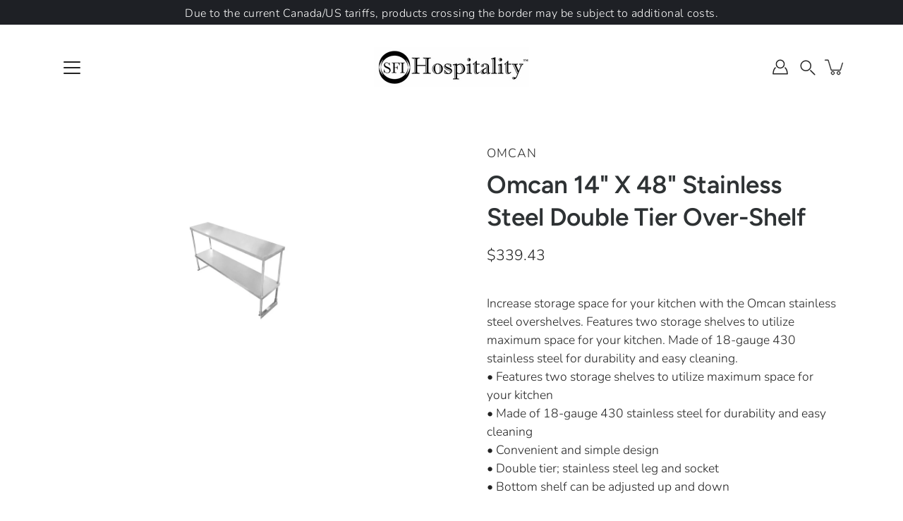

--- FILE ---
content_type: text/html; charset=utf-8
request_url: https://sfihospitality.ca/products/omcan-14-x-48-stainless-steel-double-tier-over-shelf
body_size: 33256
content:
<!doctype html>
<html class="no-js no-touch" lang="en">
<head>
    <meta charset="utf-8">
  <meta http-equiv='X-UA-Compatible' content='IE=edge'>
  <meta name="viewport" content="width=device-width, height=device-height, initial-scale=1.0, minimum-scale=1.0">
  <link rel="canonical" href="https://sfihospitality.ca/products/omcan-14-x-48-stainless-steel-double-tier-over-shelf">
  <link rel="preconnect" href="https://cdn.shopify.com" crossorigin>
  <!-- ======================= Modular Theme V4.0.0 ========================= --><link rel="preconnect" href="https://fonts.shopifycdn.com" crossorigin><link rel="preload" as="image" href="//sfihospitality.ca/cdn/shop/t/11/assets/loading.svg?v=25500050876666789991680201950">
  <link href="//sfihospitality.ca/cdn/shop/t/11/assets/theme.css?v=176374101336964576171681135893" as="style" rel="preload">
  <link href="//sfihospitality.ca/cdn/shop/t/11/assets/vendor.js?v=98712860080371972631680201950" as="script" rel="preload">
  <link href="//sfihospitality.ca/cdn/shop/t/11/assets/theme.js?v=41847220880406073141680201949" as="script" rel="preload">


  <title>Omcan 14&quot; X 48&quot; Stainless Steel Double Tier Over-Shelf &ndash; SFI Hospitality</title><link rel="shortcut icon" href="//sfihospitality.ca/cdn/shop/files/favicon_32x32.png?v=1614182730" type="image/png"><meta name="description" content="Increase storage space for your kitchen with the Omcan stainless steel overshelves. Features two storage shelves to utilize maximum space for your kitchen. Made of 18-gauge 430 stainless steel for durability and easy cleaning. Features two storage shelves to utilize maximum space for your kitchen."><!-- /snippets/social-meta-tags.liquid -->

<meta property="og:site_name" content="SFI Hospitality">
<meta property="og:url" content="https://sfihospitality.ca/products/omcan-14-x-48-stainless-steel-double-tier-over-shelf">
<meta property="og:title" content="Omcan 14&quot; X 48&quot; Stainless Steel Double Tier Over-Shelf">
<meta property="og:type" content="product">
<meta property="og:description" content="Increase storage space for your kitchen with the Omcan stainless steel overshelves. Features two storage shelves to utilize maximum space for your kitchen. Made of 18-gauge 430 stainless steel for durability and easy cleaning. Features two storage shelves to utilize maximum space for your kitchen."><meta property="og:image" content="http://sfihospitality.ca/cdn/shop/products/Omcan14X48StainlessSteelDoubleTierOver-Shelf.jpg?v=1613058611">
  <meta property="og:image:secure_url" content="https://sfihospitality.ca/cdn/shop/products/Omcan14X48StainlessSteelDoubleTierOver-Shelf.jpg?v=1613058611">
  <meta property="og:image:width" content="1200">
  <meta property="og:image:height" content="1200"><meta property="og:price:amount" content="339.43">
  <meta property="og:price:currency" content="CAD"><meta name="twitter:card" content="summary_large_image">
<meta name="twitter:title" content="Omcan 14&quot; X 48&quot; Stainless Steel Double Tier Over-Shelf">
<meta name="twitter:description" content="Increase storage space for your kitchen with the Omcan stainless steel overshelves. Features two storage shelves to utilize maximum space for your kitchen. Made of 18-gauge 430 stainless steel for durability and easy cleaning. Features two storage shelves to utilize maximum space for your kitchen."><style data-shopify>@font-face {
  font-family: Figtree;
  font-weight: 600;
  font-style: normal;
  font-display: swap;
  src: url("//sfihospitality.ca/cdn/fonts/figtree/figtree_n6.9d1ea52bb49a0a86cfd1b0383d00f83d3fcc14de.woff2") format("woff2"),
       url("//sfihospitality.ca/cdn/fonts/figtree/figtree_n6.f0fcdea525a0e47b2ae4ab645832a8e8a96d31d3.woff") format("woff");
}

@font-face {
  font-family: Nunito;
  font-weight: 300;
  font-style: normal;
  font-display: swap;
  src: url("//sfihospitality.ca/cdn/fonts/nunito/nunito_n3.c1d7c2242f5519d084eafc479d7cc132bcc8c480.woff2") format("woff2"),
       url("//sfihospitality.ca/cdn/fonts/nunito/nunito_n3.d543cae3671591d99f8b7ed9ea9ca8387fc73b09.woff") format("woff");
}



  @font-face {
  font-family: Figtree;
  font-weight: 700;
  font-style: normal;
  font-display: swap;
  src: url("//sfihospitality.ca/cdn/fonts/figtree/figtree_n7.2fd9bfe01586148e644724096c9d75e8c7a90e55.woff2") format("woff2"),
       url("//sfihospitality.ca/cdn/fonts/figtree/figtree_n7.ea05de92d862f9594794ab281c4c3a67501ef5fc.woff") format("woff");
}




  @font-face {
  font-family: Nunito;
  font-weight: 400;
  font-style: normal;
  font-display: swap;
  src: url("//sfihospitality.ca/cdn/fonts/nunito/nunito_n4.fc49103dc396b42cae9460289072d384b6c6eb63.woff2") format("woff2"),
       url("//sfihospitality.ca/cdn/fonts/nunito/nunito_n4.5d26d13beeac3116db2479e64986cdeea4c8fbdd.woff") format("woff");
}



  @font-face {
  font-family: Nunito;
  font-weight: 300;
  font-style: italic;
  font-display: swap;
  src: url("//sfihospitality.ca/cdn/fonts/nunito/nunito_i3.11db3ddffd5485d801b7a5d8a24c3b0e446751f1.woff2") format("woff2"),
       url("//sfihospitality.ca/cdn/fonts/nunito/nunito_i3.7f37c552f86f3fb4c0aae0353840b033f9f464a0.woff") format("woff");
}




  @font-face {
  font-family: Nunito;
  font-weight: 400;
  font-style: italic;
  font-display: swap;
  src: url("//sfihospitality.ca/cdn/fonts/nunito/nunito_i4.fd53bf99043ab6c570187ed42d1b49192135de96.woff2") format("woff2"),
       url("//sfihospitality.ca/cdn/fonts/nunito/nunito_i4.cb3876a003a73aaae5363bb3e3e99d45ec598cc6.woff") format("woff");
}



:root {
  --COLOR-BACKGROUND: #ffffff;
  --COLOR-BACKGROUND-ACCENT: #f2f2f2;
  --COLOR-BACKGROUND-ALPHA-25: rgba(255, 255, 255, 0.25);
  --COLOR-BACKGROUND-ALPHA-35: rgba(255, 255, 255, 0.35);
  --COLOR-BACKGROUND-ALPHA-60: rgba(255, 255, 255, 0.6);
  --COLOR-BACKGROUND-OVERLAY: rgba(255, 255, 255, 0.9);
  --COLOR-BACKGROUND-TABLE-HEADER: #808080;
  --COLOR-HEADING: #2e3234;
  --COLOR-TEXT: #222222;
  --COLOR-TEXT-DARK: #000000;
  --COLOR-TEXT-LIGHT: #646464;
  --COLOR-TEXT-ALPHA-5: rgba(34, 34, 34, 0.05);
  --COLOR-TEXT-ALPHA-8: rgba(34, 34, 34, 0.08);
  --COLOR-TEXT-ALPHA-10: rgba(34, 34, 34, 0.1);
  --COLOR-TEXT-ALPHA-25: rgba(34, 34, 34, 0.25);
  --COLOR-TEXT-ALPHA-30: rgba(34, 34, 34, 0.3);
  --COLOR-TEXT-ALPHA-55: rgba(34, 34, 34, 0.55);
  --COLOR-TEXT-ALPHA-60: rgba(34, 34, 34, 0.6);
  --COLOR-LABEL: rgba(34, 34, 34, 0.8);
  --COLOR-INPUT-PLACEHOLDER: rgba(34, 34, 34, 0.5);
  --COLOR-CART-TEXT: rgba(34, 34, 34, 0.6);
  --COLOR-BORDER: #e4e4e4;
  --COLOR-BORDER-ALPHA-8: rgba(228, 228, 228, 0.08);
  --COLOR-BORDER-DARK: #8b8b8b;
  --COLOR-ERROR-TEXT: #e35252;
  --COLOR-ERROR-BG: rgba(227, 82, 82, 0.05);
  --COLOR-ERROR-BORDER: rgba(227, 82, 82, 0.25);
  --COLOR-BADGE-TEXT: #fff;
  --COLOR-BADGE-BG: #2e3234;
  --COLOR-BUTTON-PRIMARY-BG: #ffffff;
  --COLOR-BUTTON-PRIMARY-TEXT: #000;
  --COLOR-BUTTON-PRIMARY-BORDER: #000;
  --COLOR-BUTTON-SECONDARY-BG: #000000;
  --COLOR-BUTTON-SECONDARY-TEXT: #fff;
  --COLOR-BUTTON-SECONDARY-BORDER: #000000;
  --COLOR-BUTTON-ALT-BG: transparent;
  --COLOR-BUTTON-ALT-TEXT: #000;
  --COLOR-BUTTON-ALT-BORDER: #000;
  --COLOR-SEARCH-OVERLAY: rgba(51, 51, 51, 0.5);

  --COLOR-TAG-SAVING: #000000;

  --COLOR-WHITE: #fff;
  --COLOR-BLACK: #000;

  --BODY-LETTER-SPACING: 0.5px;
  --HEADING-LETTER-SPACING: 0px;
  --NAV-LETTER-SPACING: 0px;

  --BODY-FONT-FAMILY: Nunito, sans-serif;
  --HEADING-FONT-FAMILY: Figtree, sans-serif;
  --NAV-FONT-FAMILY: Nunito, sans-serif;

  --BODY-FONT-WEIGHT: 300;
  --HEADING-FONT-WEIGHT: 600;
  --NAV-FONT-WEIGHT: 300;

  --BODY-FONT-STYLE: normal;
  --HEADING-FONT-STYLE: normal;
  --NAV-FONT-STYLE: normal;

  --BODY-FONT-WEIGHT-MEDIUM: 400;
  --BODY-FONT-WEIGHT-BOLD: 400;
  --NAV-FONT-WEIGHT-MEDIUM: 400;
  --NAV-FONT-WEIGHT-BOLD: 400;

  --HEADING-FONT-WEIGHT-BOLD: 700;

  --FONT-ADJUST-BODY: 1.25;
  --FONT-ADJUST-HEADING: 1.1;
  --FONT-ADJUST-NAV: 1.2;

  --IMAGE-SIZE: contain;
  --IMAGE-ASPECT-RATIO: 1;
  --IMAGE-ASPECT-RATIO-PADDING: 100%;

  --PRODUCT-COLUMNS: 4;

  --icon-loading: url( "//sfihospitality.ca/cdn/shop/t/11/assets/loading.svg?v=25500050876666789991680201950" );
  --icon-zoom-in: url( "//sfihospitality.ca/cdn/shop/t/11/assets/icon-zoom-in.svg?v=66463440030260818311680201950" );
  --icon-zoom-out: url( "//sfihospitality.ca/cdn/shop/t/11/assets/icon-zoom-out.svg?v=19447117299412374421680201949" );

  --header-height: 120px;
  --header-initial-height: 120px;
  --scrollbar-width: 0px;
  --collection-featured-block-height: none;
  --announcement-height: 0px;

  
  --color-placeholder-bg: #ABA9A9;
  --color-placeholder-fill: rgba(246, 247, 255, 0.3);

  --swatch-size: 22px;

  
  --overlay-color: #000;
  --overlay-opacity: 0;

  
  --gutter: 10px;
  --gap: 10px;
  --outer: 10px;
  --outer-offset: calc(var(--outer) * -1);

  
  --move-offset: 20px;

  
  --PARALLAX-STRENGTH-MIN: 120.0%;
  --PARALLAX-STRENGTH-MAX: 130.0%;

  
  --PI: 3.14159265358979
}</style><link href="//sfihospitality.ca/cdn/shop/t/11/assets/theme.css?v=176374101336964576171681135893" rel="stylesheet" type="text/css" media="all" /><script type="text/javascript">
    if (window.MSInputMethodContext && document.documentMode) {
      var scripts = document.getElementsByTagName('script')[0];
      var polyfill = document.createElement("script");
      polyfill.defer = true;
      polyfill.src = "//sfihospitality.ca/cdn/shop/t/11/assets/ie11.js?v=144489047535103983231680201949";

      scripts.parentNode.insertBefore(polyfill, scripts);
    } else {
      document.documentElement.className = document.documentElement.className.replace('no-js', 'js');
    }

    let root = '/';
    if (root[root.length - 1] !== '/') {
      root = `${root}/`;
    }

    window.theme = {
      info: {
        name: 'Modular'
      },
      version: '4.0.0',
      routes: {
        root: root,
        search_url: "\/search",
        cart_url: "\/cart",
        product_recommendations_url: "\/recommendations\/products",
        predictive_search_url: '/search/suggest',
      },
      assets: {
        photoswipe: '//sfihospitality.ca/cdn/shop/t/11/assets/photoswipe.js?v=29365444203438451061680201950',
        smoothscroll: '//sfihospitality.ca/cdn/shop/t/11/assets/smoothscroll.js?v=37906625415260927261680201949',
        no_image: "//sfihospitality.ca/cdn/shopifycloud/storefront/assets/no-image-2048-a2addb12_1024x.gif",
        blank: "\/\/sfihospitality.ca\/cdn\/shop\/t\/11\/assets\/blank_1x1.gif?v=50849316544257392421680201950",
        swatches: '//sfihospitality.ca/cdn/shop/t/11/assets/swatches.json?v=153762849283573572451680201950',
        base: "//sfihospitality.ca/cdn/shop/t/11/assets/",
        image: '//sfihospitality.ca/cdn/shop/t/11/assets/image.png?1164',
      },
      translations: {
        add_to_cart: "Add to Cart",
        form_submit: "Add to Cart",
        form_submit_error: "Woops!",
        on_sale: "Sale",
        pre_order: "Pre-order",
        sold_out: "Sold out",
        unavailable: "Unavailable",
        from: "From",
        no_results: "No results found for “{{ terms }}”. Check the spelling or use a different word or phrase.",
        free: "Contact for pricing",
        color: ["Color"," Colour"],
        delete_confirm: "Are you sure you wish to delete this address?",
      },
      icons: {
        arrow: '<svg aria-hidden="true" focusable="false" role="presentation" class="icon icon-arrow" viewBox="0 0 1024 1024"><path d="M926.553 256.428c25.96-23.409 62.316-19.611 83.605 7.033 20.439 25.582 18.251 61.132-6.623 83.562l-467.01 421.128c-22.547 20.331-56.39 19.789-78.311-1.237L19.143 345.786c-24.181-23.193-25.331-58.79-4.144-83.721 22.077-25.978 58.543-28.612 83.785-4.402l400.458 384.094 427.311-385.33z"/></svg>',
        arrowSlider: '<svg aria-hidden="true" focusable="false" role="presentation" class="icon icon-submit" viewBox="0 0 1024 1024"><path d="M1023.998 511.724v-6.44a4.818 4.818 0 00-1.605-3.215l-.005-.005c0-1.61-1.61-1.61-1.61-3.22s-1.61-1.61-1.61-3.22c-.89 0-1.61-.72-1.61-1.61L652.074 115.649c-6.058-5.789-14.286-9.354-23.346-9.354s-17.288 3.564-23.358 9.366l.013-.013c-6.101 5.61-9.909 13.631-9.909 22.541s3.81 16.931 9.888 22.52l.022.02 307.522 318.793H32.201C14.416 479.522 0 493.939 0 511.723s14.417 32.201 32.201 32.201h887.145L605.384 862.717a32.062 32.062 0 00-8.429 21.72c0 9.19 3.851 17.481 10.025 23.347l.014.013c5.61 6.101 13.631 9.909 22.541 9.909s16.931-3.81 22.52-9.888l.02-.022 363.874-370.315c0-1.61 0-1.61 1.61-3.22.89 0 1.61-.72 1.61-1.61 0-1.61 1.61-1.61 1.61-3.22h1.61v-3.22a4.81 4.81 0 001.608-3.203l.002-.017v-11.27z"/></svg>',
        arrowNavSlider: 'M0.0776563715,49.6974826 L0.0776563715,50.3266624 C0.0882978908,50.4524827 0.146435015,50.5626537 0.234305795,50.6407437 C0.234697028,50.7982538 0.39181593,50.7982538 0.39181593,50.9556075 C0.39181593,51.1129611 0.548934833,51.1127264 0.548934833,51.27008 C0.636101395,51.27008 0.706053735,51.3405018 0.706053735,51.4271989 L36.3981789,88.377449 C36.9898787,88.9427015 37.7935482,89.2908983 38.6778897,89.2908983 C39.5622313,89.2908983 40.3661354,88.9429363 40.9590089,88.3761189 C41.5534473,87.8297238 41.9253528,87.0464767 41.9253528,86.1759065 C41.9253528,85.3053363 41.5534473,84.5227934 40.9597131,83.9766331 L10.297036,52.0652206 L96.9330092,52.8421298 C98.6696895,52.8421298 100.077578,51.4342411 100.077578,49.6975608 C100.077578,47.9608805 98.6696895,46.5529919 96.9330092,46.5529919 L10.297036,46.5529919 L40.9578352,15.4206794 C41.4680804,14.8636428 41.7811445,14.1180323 41.7811445,13.299496 C41.7811445,12.4018526 41.4053267,11.5926276 40.8022812,11.0197852 C40.2533823,10.422843 39.4701352,10.0509375 38.599565,10.0509375 C37.7289948,10.0509375 36.9464519,10.422843 36.4002916,11.0165771 L36.3981007,11.018768 L0.863172638,47.1829542 C0.863172638,47.3400731 0.863172638,47.3400731 0.706053735,47.4974267 C0.618887173,47.4974267 0.548934833,47.5678485 0.548934833,47.6545456 C0.548934833,47.8116645 0.39181593,47.8116645 0.39181593,47.9690181 L0.234697028,47.9690181 L0.234697028,48.2834907 C0.146356768,48.3619719 0.0882196443,48.4723777 0.077578125,48.5964766 L0.077578125,49.6984215 L0.0776563715,49.6974826 Z',
        check: '<svg aria-hidden="true" focusable="false" role="presentation" class="icon icon-check" viewBox="0 0 1317 1024"><path d="M1277.067 47.359c-42.785-42.731-112.096-42.731-154.88 0L424.495 745.781l-232.32-233.782c-43.178-40.234-110.463-39.047-152.195 2.685s-42.919 109.017-2.685 152.195L347.056 976.64c42.785 42.731 112.096 42.731 154.88 0l775.132-774.401c42.731-42.785 42.731-112.096 0-154.88z"/></svg>',
        close: '<svg aria-hidden="true" focusable="false" role="presentation" class="icon icon-close" viewBox="0 0 1024 1024"><path d="M446.174 512L13.632 79.458c-18.177-18.177-18.177-47.649 0-65.826s47.649-18.177 65.826 0L512 446.174 944.542 13.632c18.177-18.177 47.649-18.177 65.826 0s18.177 47.649 0 65.826L577.826 512l432.542 432.542c18.177 18.177 18.177 47.649 0 65.826s-47.649 18.177-65.826 0L512 577.826 79.458 1010.368c-18.177 18.177-47.649 18.177-65.826 0s-18.177-47.649 0-65.826L446.174 512z"/></svg>',
        plus: '<svg aria-hidden="true" focusable="false" role="presentation" class="icon icon-plus" viewBox="0 0 1024 1024"><path d="M465.066 465.067l.001-411.166c-.005-.407-.005-.407-.006-.805 0-29.324 23.796-53.095 53.149-53.095s53.149 23.771 53.149 53.095c-.001.365-.001.365-.004.524l-.009 411.446 398.754.001c.407-.005.407-.005.805-.006 29.324 0 53.095 23.796 53.095 53.149s-23.771 53.149-53.095 53.149c-.365-.001-.365-.001-.524-.004l-399.037-.009-.009 396.75a53.99 53.99 0 01.071 2.762c0 29.35-23.817 53.142-53.197 53.142-28.299 0-51.612-22.132-53.124-50.361l-.044-.832.583-.382-.586.017c-.02-.795-.02-.795-.024-1.59.011-1.42.011-1.42.05-1.933l.001-397.576-409.162-.009c-1.378.059-1.378.059-2.762.071-29.35 0-53.142-23.817-53.142-53.197 0-28.299 22.132-51.612 50.361-53.124l.832-.044.382.583-.017-.586c.795-.02.795-.02 1.59-.024 1.42.011 1.42.011 1.933.05l409.986.001z"/></svg>',
        minus: '<svg aria-hidden="true" focusable="false" role="presentation" class="icon icon-minus" viewBox="0 0 1024 1024"><path d="M51.573 459.468l-.017-.585c.795-.02.795-.02 1.59-.024 1.42.011 1.42.011 1.933.05l915.021.002c.407-.005.407-.005.805-.006 29.324 0 53.095 23.771 53.095 53.095s-23.771 53.095-53.095 53.095c-.365-.001-.365-.001-.524-.004l-914.477-.021c-1.378.059-1.378.059-2.762.071C23.792 565.141 0 541.348 0 511.999c0-28.271 22.132-51.558 50.361-53.069l.832-.044.382.582z"/></svg>',
      },
      settings: {
        enableAcceptTerms: false,
        enableAjaxCart: false,
        enablePaymentButton: true,
        enableVideoLooping: false,
        showQuickView: false,
        showQuantity: true,
        imageBackgroundSize: "contain",
        hoverImage: true,
        savingBadgeType: "money",
        showBadge: true,
        showSoldBadge: true,
        showSavingBadge: true,
        quickButton: null,
        currencyCodeEnable: null,
      },
      strings: {
        saving_badge: "Save {{ discount }}",
        saving_up_to_badge: "Save up to {{ discount }}",
      }
    };
    window.moneyFormat = "${{amount}}";
    window.moneyWithCurrencyFormat = "${{amount}} CAD";
    window.slate = window.slate || {};

    if (window.performance) {
      window.performance.mark('init');
    } else {
      window.fastNetworkAndCPU = false;
    }
  </script>

  <!-- Shopify app scripts =========================================================== --><!-- Theme Javascript ============================================================== -->
  <script src="//sfihospitality.ca/cdn/shop/t/11/assets/vendor.js?v=98712860080371972631680201950" defer></script>
  <script src="//sfihospitality.ca/cdn/shop/t/11/assets/theme.js?v=41847220880406073141680201949" defer></script>

  
  <script>window.performance && window.performance.mark && window.performance.mark('shopify.content_for_header.start');</script><meta name="google-site-verification" content="CMPlZYCTKi2oSFfO9aBRbEvlq47AoAtapLCCxVcMKkc">
<meta id="shopify-digital-wallet" name="shopify-digital-wallet" content="/52238680234/digital_wallets/dialog">
<link rel="alternate" type="application/json+oembed" href="https://sfihospitality.ca/products/omcan-14-x-48-stainless-steel-double-tier-over-shelf.oembed">
<script async="async" src="/checkouts/internal/preloads.js?locale=en-CA"></script>
<script id="shopify-features" type="application/json">{"accessToken":"68be1572592248936430cf72659b5058","betas":["rich-media-storefront-analytics"],"domain":"sfihospitality.ca","predictiveSearch":true,"shopId":52238680234,"locale":"en"}</script>
<script>var Shopify = Shopify || {};
Shopify.shop = "sfihospitality.myshopify.com";
Shopify.locale = "en";
Shopify.currency = {"active":"CAD","rate":"1.0"};
Shopify.country = "CA";
Shopify.theme = {"name":"Modular v4.0.0","id":132950589610,"schema_name":"Modular","schema_version":"4.0.0","theme_store_id":849,"role":"main"};
Shopify.theme.handle = "null";
Shopify.theme.style = {"id":null,"handle":null};
Shopify.cdnHost = "sfihospitality.ca/cdn";
Shopify.routes = Shopify.routes || {};
Shopify.routes.root = "/";</script>
<script type="module">!function(o){(o.Shopify=o.Shopify||{}).modules=!0}(window);</script>
<script>!function(o){function n(){var o=[];function n(){o.push(Array.prototype.slice.apply(arguments))}return n.q=o,n}var t=o.Shopify=o.Shopify||{};t.loadFeatures=n(),t.autoloadFeatures=n()}(window);</script>
<script id="shop-js-analytics" type="application/json">{"pageType":"product"}</script>
<script defer="defer" async type="module" src="//sfihospitality.ca/cdn/shopifycloud/shop-js/modules/v2/client.init-shop-cart-sync_DtuiiIyl.en.esm.js"></script>
<script defer="defer" async type="module" src="//sfihospitality.ca/cdn/shopifycloud/shop-js/modules/v2/chunk.common_CUHEfi5Q.esm.js"></script>
<script type="module">
  await import("//sfihospitality.ca/cdn/shopifycloud/shop-js/modules/v2/client.init-shop-cart-sync_DtuiiIyl.en.esm.js");
await import("//sfihospitality.ca/cdn/shopifycloud/shop-js/modules/v2/chunk.common_CUHEfi5Q.esm.js");

  window.Shopify.SignInWithShop?.initShopCartSync?.({"fedCMEnabled":true,"windoidEnabled":true});

</script>
<script id="__st">var __st={"a":52238680234,"offset":-18000,"reqid":"c56021c9-485c-41a2-80f6-4c738289d50a-1767655207","pageurl":"sfihospitality.ca\/products\/omcan-14-x-48-stainless-steel-double-tier-over-shelf","u":"c52326aad959","p":"product","rtyp":"product","rid":6192709140650};</script>
<script>window.ShopifyPaypalV4VisibilityTracking = true;</script>
<script id="captcha-bootstrap">!function(){'use strict';const t='contact',e='account',n='new_comment',o=[[t,t],['blogs',n],['comments',n],[t,'customer']],c=[[e,'customer_login'],[e,'guest_login'],[e,'recover_customer_password'],[e,'create_customer']],r=t=>t.map((([t,e])=>`form[action*='/${t}']:not([data-nocaptcha='true']) input[name='form_type'][value='${e}']`)).join(','),a=t=>()=>t?[...document.querySelectorAll(t)].map((t=>t.form)):[];function s(){const t=[...o],e=r(t);return a(e)}const i='password',u='form_key',d=['recaptcha-v3-token','g-recaptcha-response','h-captcha-response',i],f=()=>{try{return window.sessionStorage}catch{return}},m='__shopify_v',_=t=>t.elements[u];function p(t,e,n=!1){try{const o=window.sessionStorage,c=JSON.parse(o.getItem(e)),{data:r}=function(t){const{data:e,action:n}=t;return t[m]||n?{data:e,action:n}:{data:t,action:n}}(c);for(const[e,n]of Object.entries(r))t.elements[e]&&(t.elements[e].value=n);n&&o.removeItem(e)}catch(o){console.error('form repopulation failed',{error:o})}}const l='form_type',E='cptcha';function T(t){t.dataset[E]=!0}const w=window,h=w.document,L='Shopify',v='ce_forms',y='captcha';let A=!1;((t,e)=>{const n=(g='f06e6c50-85a8-45c8-87d0-21a2b65856fe',I='https://cdn.shopify.com/shopifycloud/storefront-forms-hcaptcha/ce_storefront_forms_captcha_hcaptcha.v1.5.2.iife.js',D={infoText:'Protected by hCaptcha',privacyText:'Privacy',termsText:'Terms'},(t,e,n)=>{const o=w[L][v],c=o.bindForm;if(c)return c(t,g,e,D).then(n);var r;o.q.push([[t,g,e,D],n]),r=I,A||(h.body.append(Object.assign(h.createElement('script'),{id:'captcha-provider',async:!0,src:r})),A=!0)});var g,I,D;w[L]=w[L]||{},w[L][v]=w[L][v]||{},w[L][v].q=[],w[L][y]=w[L][y]||{},w[L][y].protect=function(t,e){n(t,void 0,e),T(t)},Object.freeze(w[L][y]),function(t,e,n,w,h,L){const[v,y,A,g]=function(t,e,n){const i=e?o:[],u=t?c:[],d=[...i,...u],f=r(d),m=r(i),_=r(d.filter((([t,e])=>n.includes(e))));return[a(f),a(m),a(_),s()]}(w,h,L),I=t=>{const e=t.target;return e instanceof HTMLFormElement?e:e&&e.form},D=t=>v().includes(t);t.addEventListener('submit',(t=>{const e=I(t);if(!e)return;const n=D(e)&&!e.dataset.hcaptchaBound&&!e.dataset.recaptchaBound,o=_(e),c=g().includes(e)&&(!o||!o.value);(n||c)&&t.preventDefault(),c&&!n&&(function(t){try{if(!f())return;!function(t){const e=f();if(!e)return;const n=_(t);if(!n)return;const o=n.value;o&&e.removeItem(o)}(t);const e=Array.from(Array(32),(()=>Math.random().toString(36)[2])).join('');!function(t,e){_(t)||t.append(Object.assign(document.createElement('input'),{type:'hidden',name:u})),t.elements[u].value=e}(t,e),function(t,e){const n=f();if(!n)return;const o=[...t.querySelectorAll(`input[type='${i}']`)].map((({name:t})=>t)),c=[...d,...o],r={};for(const[a,s]of new FormData(t).entries())c.includes(a)||(r[a]=s);n.setItem(e,JSON.stringify({[m]:1,action:t.action,data:r}))}(t,e)}catch(e){console.error('failed to persist form',e)}}(e),e.submit())}));const S=(t,e)=>{t&&!t.dataset[E]&&(n(t,e.some((e=>e===t))),T(t))};for(const o of['focusin','change'])t.addEventListener(o,(t=>{const e=I(t);D(e)&&S(e,y())}));const B=e.get('form_key'),M=e.get(l),P=B&&M;t.addEventListener('DOMContentLoaded',(()=>{const t=y();if(P)for(const e of t)e.elements[l].value===M&&p(e,B);[...new Set([...A(),...v().filter((t=>'true'===t.dataset.shopifyCaptcha))])].forEach((e=>S(e,t)))}))}(h,new URLSearchParams(w.location.search),n,t,e,['guest_login'])})(!0,!0)}();</script>
<script integrity="sha256-4kQ18oKyAcykRKYeNunJcIwy7WH5gtpwJnB7kiuLZ1E=" data-source-attribution="shopify.loadfeatures" defer="defer" src="//sfihospitality.ca/cdn/shopifycloud/storefront/assets/storefront/load_feature-a0a9edcb.js" crossorigin="anonymous"></script>
<script data-source-attribution="shopify.dynamic_checkout.dynamic.init">var Shopify=Shopify||{};Shopify.PaymentButton=Shopify.PaymentButton||{isStorefrontPortableWallets:!0,init:function(){window.Shopify.PaymentButton.init=function(){};var t=document.createElement("script");t.src="https://sfihospitality.ca/cdn/shopifycloud/portable-wallets/latest/portable-wallets.en.js",t.type="module",document.head.appendChild(t)}};
</script>
<script data-source-attribution="shopify.dynamic_checkout.buyer_consent">
  function portableWalletsHideBuyerConsent(e){var t=document.getElementById("shopify-buyer-consent"),n=document.getElementById("shopify-subscription-policy-button");t&&n&&(t.classList.add("hidden"),t.setAttribute("aria-hidden","true"),n.removeEventListener("click",e))}function portableWalletsShowBuyerConsent(e){var t=document.getElementById("shopify-buyer-consent"),n=document.getElementById("shopify-subscription-policy-button");t&&n&&(t.classList.remove("hidden"),t.removeAttribute("aria-hidden"),n.addEventListener("click",e))}window.Shopify?.PaymentButton&&(window.Shopify.PaymentButton.hideBuyerConsent=portableWalletsHideBuyerConsent,window.Shopify.PaymentButton.showBuyerConsent=portableWalletsShowBuyerConsent);
</script>
<script>
  function portableWalletsCleanup(e){e&&e.src&&console.error("Failed to load portable wallets script "+e.src);var t=document.querySelectorAll("shopify-accelerated-checkout .shopify-payment-button__skeleton, shopify-accelerated-checkout-cart .wallet-cart-button__skeleton"),e=document.getElementById("shopify-buyer-consent");for(let e=0;e<t.length;e++)t[e].remove();e&&e.remove()}function portableWalletsNotLoadedAsModule(e){e instanceof ErrorEvent&&"string"==typeof e.message&&e.message.includes("import.meta")&&"string"==typeof e.filename&&e.filename.includes("portable-wallets")&&(window.removeEventListener("error",portableWalletsNotLoadedAsModule),window.Shopify.PaymentButton.failedToLoad=e,"loading"===document.readyState?document.addEventListener("DOMContentLoaded",window.Shopify.PaymentButton.init):window.Shopify.PaymentButton.init())}window.addEventListener("error",portableWalletsNotLoadedAsModule);
</script>

<script type="module" src="https://sfihospitality.ca/cdn/shopifycloud/portable-wallets/latest/portable-wallets.en.js" onError="portableWalletsCleanup(this)" crossorigin="anonymous"></script>
<script nomodule>
  document.addEventListener("DOMContentLoaded", portableWalletsCleanup);
</script>

<script id='scb4127' type='text/javascript' async='' src='https://sfihospitality.ca/cdn/shopifycloud/privacy-banner/storefront-banner.js'></script><link id="shopify-accelerated-checkout-styles" rel="stylesheet" media="screen" href="https://sfihospitality.ca/cdn/shopifycloud/portable-wallets/latest/accelerated-checkout-backwards-compat.css" crossorigin="anonymous">
<style id="shopify-accelerated-checkout-cart">
        #shopify-buyer-consent {
  margin-top: 1em;
  display: inline-block;
  width: 100%;
}

#shopify-buyer-consent.hidden {
  display: none;
}

#shopify-subscription-policy-button {
  background: none;
  border: none;
  padding: 0;
  text-decoration: underline;
  font-size: inherit;
  cursor: pointer;
}

#shopify-subscription-policy-button::before {
  box-shadow: none;
}

      </style>

<script>window.performance && window.performance.mark && window.performance.mark('shopify.content_for_header.end');</script>
<!-- BEGIN app block: shopify://apps/sa-request-a-quote/blocks/app-embed-block/56d84fcb-37c7-4592-bb51-641b7ec5eef0 -->


<script type="text/javascript">
    var config = {"settings":{"app_url":"https:\/\/quote.globosoftware.net","shop_url":"sfihospitality.myshopify.com","domain":"sfihospitality.ca","front_shop_url":"sfihospitality.ca","collection_enable":"0","product_enable":"1","rfq_page":"request-for-quote","rfq_history":"quotes-history","lang_translations":[],"lang_translationsFormbuilder":[],"translation_default":{"button":"Add to Quote","popupsuccess":"The product %s is added to your quote.","popupproductselection":"","popupreviewinformation":"","popupcontactinformation":"","popupcontinue":"Continue Shopping","popupviewquote":"View Quote","popupnextstep":"Next step","popuppreviousstep":"Previous step","productsubheading":"Enter your quote quantity for each variant","popupcontactinformationheading":"Contact information","popupcontactinformationsubheading":"In order to reach out to you we would like to know a bit more about you.","popupback":"Back","popupupdate":"Update","popupproducts":"Products","popupproductssubheading":"The following products will be added to your quote request","popupthankyou":"Thank you","toast_message":"Product added to quote","pageempty":"You have not added any products to your quote.","pagebutton":"Submit Request","pagesubmitting":"Submitting Request","pagesuccess":"Thank you for submitting a request a quote!","pagecontinueshopping":"Continue Shopping","pageimage":"","pageproduct":"Product","pagevendor":"Vendor","pagesku":"SKU","pageoption":"Option","pagequantity":"Quantity","pageprice":"Price","pageremove":"Remove","error_messages":{"required":"Please fill in this field","invalid_email":"Invalid email","file_size_limit":"File size exceed limit","file_not_allowed":"File extension is not allowed","required_captcha":"Please verify captcha"},"historylogin":"You have to {login|login} to use Quote history feature.","historyempty":"No previous quotes available","historyaccount":"Account Information","historycustomer":"Customer Name","historyid":"","historydate":"Date","historyitems":"Items","historyaction":"Action","historyview":"View","login_to_show_price_button":"Login to see price","message_toast":"Product added to quote"},"show_buynow":2,"show_atc":1,"show_price":2,"convert_cart_enable":"2","redirectUrl":"","message_type_afteratq":"popup","require_login":0,"login_to_show_price":0,"login_to_show_price_button_background":"#000","login_to_show_price_button_text_color":"#fff","selector":{"buynow_selector":".buynow_selector","addtocart_selector":".addtocart_selector","price_selector":".price_selector"},"money_format":"$","money_format_full":"${{amount}}","rules":{"all":{"enable":true},"manual":{"enable":false,"manual_products":null},"automate":{"enable":false,"automate_rule":[{"value":"","where":"CONTAINS","select":"TITLE"}],"automate_operator":"and"}},"hide_price_rule":{"manual":{"ids":[]},"automate":{"operator":"and","rule":[{"select":"TITLE","value":null,"where":"CONTAINS"}]}},"settings":{"historylogin":"You have to {login|login} to use Quote history feature."},"file_extension":["pdf","jpg","jpeg","psd"],"reCAPTCHASiteKey":"","product_field_display":["image","option","qty"],"form_elements":[{"id":166649,"form_id":10491,"code":"name","type":"text","subtype":"text","label":"Name","default":null,"placeholder":"Enter your name","className":null,"maxlength":null,"rows":null,"required":1,"validate":null,"allow_multiple":null,"width":"50","description":null,"created_at":"2021-03-01 14:56:33","updated_at":"2021-03-01 14:56:33"},{"id":166650,"form_id":10491,"code":"email","type":"text","subtype":"text","label":"Email","default":null,"placeholder":"Enter your email","className":null,"maxlength":null,"rows":null,"required":1,"validate":null,"allow_multiple":null,"width":"50","description":null,"created_at":"2021-03-01 14:56:33","updated_at":"2021-03-01 14:56:33"},{"id":166651,"form_id":10491,"code":"number-1614610558998","type":"number","subtype":null,"label":"Phone Number","default":null,"placeholder":null,"className":"","maxlength":null,"rows":null,"required":1,"validate":null,"allow_multiple":null,"width":"50","description":null,"created_at":"2021-03-01 14:56:33","updated_at":"2021-03-01 14:56:33"},{"id":166652,"form_id":10491,"code":"text-1614610579628","type":"text","subtype":"text","label":"Company Name","default":null,"placeholder":null,"className":"","maxlength":null,"rows":null,"required":1,"validate":null,"allow_multiple":null,"width":"50","description":null,"created_at":"2021-03-01 14:56:33","updated_at":"2021-03-01 14:56:33"},{"id":166653,"form_id":10491,"code":"message","type":"textarea","subtype":null,"label":"Message","default":null,"placeholder":"Message","className":null,"maxlength":null,"rows":null,"required":1,"validate":null,"allow_multiple":null,"width":"50","description":null,"created_at":"2021-03-01 14:56:33","updated_at":"2021-03-01 14:56:33"}],"quote_widget_enable":false,"quote_widget_action":"go_to_quote_page","quote_widget_icon":"","quote_widget_label":"Quotes ({numOfItem})","quote_widget_background":"#000","quote_widget_color":"#fff","quote_widget_position":"#000","enable_custom_price":"0","button_background":"#ffffff","button_color":"#0d0d0d","buttonfont":"px","popup_primary_bg_color":"#5b227d"}}
    window.GRFQConfigs = window.GRFQConfigs || {};
    
    GRFQConfigs.classes = {
        rfqButton: 'rfq-btn',
        rfqCollectionButton: 'rfq-collection-btn',
        rfqCartButton: 'rfq-btn-cart',
        rfqLoginButton: 'grfq-login-to-see-price-btn',
        rfqTheme: 'rfq-theme',
        rfqHidden: 'rfq-hidden',
        rfqHidePrice: 'GRFQHidePrice',
        rfqHideAtcBtn: 'GRFQHideAddToCartButton',
        rfqHideBuynowBtn: 'GRFQHideBuyNowButton',
        rfqCollectionContent: 'rfq-collection-content',
        rfqCollectionLoaded: 'rfq-collection-loaded',
        rfqCollectionItem: 'rfq-collection-item',
        rfqCollectionVariantSelector: 'rfq-variant-id',
        rfqSingleProductForm: 'rfq-product-form',
        rfqCollectionProductForm: 'rfq-collection-form',
        rfqFeatureProductForm: 'rfq-feature-form',
        rfqQuickviewProductForm: 'rfq-quickview-form',
        rfqCollectionActivator: 'rfq-variant-selector'
    }
    GRFQConfigs.selector = {
        productForm: [
            ".home-product form[action*=\"/cart/add\"]",
            ".shop-product form[action*=\"/cart/add\"]",
            "#shopify-section-featured-product form[action*=\"/cart/add\"]",
            "form.apb-product-form",
            ".product-form__buy-buttons form[action*=\"/cart/add\"]",
            "product-form form[action*=\"/cart/add\"]",
            ".product-form form[action*=\"/cart/add\"]",
            ".product-page form[action*=\"/cart/add\"]",
            ".product-add form[action*=\"/cart/add\"]",
            "[id*=\"ProductSection--\"] form[action*=\"/cart/add\"]",
            "form#add-to-cart-form",
            "form.sf-cart__form",
            "form.productForm",
            "form.product-form",
            "form.product-single__form",
            "form.shopify-product-form:not(#product-form-installment)",
            "form.atc-form",
            "form.atc-form-mobile",
            "form[action*=\"/cart/add\"]:not([hidden]):not(#product-form-installment)"
        ],
        addtocart_selector: "#shopify_add_to_cart,.product-form .btn-cart,.js-product-button-add-to-cart,.shopify-product-form .btn-addtocart,#product-add-to-cart,.shopify-product-form .add_to_cart,.product-details__add-to-cart-button,.shopify-product-form .product-submit,.product-form__cart-buttons,.shopify-product-form input[type=\"submit\"],.js-product-form button[type=\"submit\"],form.product-purchase-form button[type=\"submit\"],#addToCart,#AddToCart,[data-btn-type=\"add-to-cart\"],.default-cart-button__button,.shopify-product-form button[data-add-to-cart],form[data-product-form] .add-to-cart-btn,.product__submit__add,.product-form .add-to-cart-button,.product-form__cart-submit,.shopify-product-form button[data-product-add],#AddToCart--product-template,.product-buy-buttons--cta,.product-form__add-btn,form[data-type=\"add-to-cart-form\"] .product__add-to-cart,.productForm .productForm-submit,.ProductForm__AddToCart,.shopify-product-form .btn--add-to-cart,.ajax-product-form button[data-add-to-cart],.shopify-product-form .product__submit__add,form[data-product-form] .add-to-cart,.product-form .product__submit__add,.shopify-product-form button[type=\"submit\"][data-add-button],.product-form .product-form__add-button,.product-form__submit,.product-single__form .add-to-cart,form#AddToCartForm button#AddToCart,form.shopify-product-form button.add-to-cart,form[action*=\"/cart/add\"] [name=\"add\"],form[action*=\"/cart/add\"] button#AddToCartDesk, form[data-product-form] button[data-product-add], .product-form--atc-button[data-product-atc], .globo-validationForm, button.single_add_to_cart_button, input#AddToCart-product-template, button[data-action=\"add-to-cart\"], .product-details-wrapper .add-to-cart input, form.product-menu-form .product-menu-button[data-product-menu-button-atc], .product-add input#AddToCart, #product-content #add-to-cart #addToCart, .product-form-submit-wrap .add-to-cart-button, .productForm-block .productForm-submit, .btn-wrapper-c .add, .product-submit input.add-to-cart, .form-element-quantity-submit .form-element-submit-button, .quantity-submit-row__submit input, form#AddToCartForm .product-add input#addToCart, .product__form .product__add-to-cart, #product-description form .product-add .add, .product-add input.button.product-add-available, .globo__validation-default, #product-area .product-details-wrapper .options .selector-wrapper .submit,.product_type_simple add_to_cart_button,.pr_atc,.js-product-button-add-to-cart,.product-cta,.tt-btn-addtocart,.product-card-interaction,.product-item__quick-form,.product--quick-add,.btn--quick[data-add-to-cart],.product-card-btn__btn,.productitem--action-atc,.quick-add-btn,.quick-add-button,.product-item__quick-add-button,add-to-cart,.cartButton,.product_after_shop_loop_buttons,.quick-buy-product-form .pb-button-shadow,.product-form__submit,.quick-add__submit,.product__submit__add,form #AddToCart-product-template, form #AddToCart, form #addToCart-product-template, form .product__add-to-cart-button, form .product-form__cart-submit, form .add-to-cart, form .cart-functions > button, form .productitem--action-atc, form .product-form--atc-button, form .product-menu-button-atc, form .product__add-to-cart, form .add-to-cart-button, form #addToCart, form .product-detail__form__action > button, form .product-form-submit-wrap > input, form .product-form input[type=\"submit\"], form input.submit, form .add_to_cart, form .product-item-quick-shop, form #add-to-cart, form .productForm-submit, form .add-to-cart-btn, form .product-single__add-btn, form .quick-add--add-button, form .product-page--add-to-cart, form .addToCart, form .product-form .form-actions, form .button.add, form button#add, form .addtocart, form .AddtoCart, form .product-add input.add, form button#purchase, form[action*=\"/cart/add\"] button[type=\"submit\"], form .product__form button[type=\"submit\"], form #AddToCart--product-template",
        addToCartTextElement: "[data-add-to-cart-text], [data-button-text], .button-text, *:not(.icon):not(.spinner):not(.no-js):not(.spinner-inner-1):not(.spinner-inner-2):not(.spinner-inner-3)",
        collectionProductForm: ".spf-product__form, form[action*=\"/cart/add\"]",
        collectionAddToCartSelector: ".collectionPreorderAddToCartBtn, [type=\"submit\"]:not(.quick-add__submit), [name=\"add\"]:not(.quick-add__submit), .add-to-cart-btn, .pt-btn-addtocart, .js-add-to-cart, .tt-btn-addtocart, .spf-product__form-btn-addtocart, .ProductForm__AddToCart, button.gt_button.gt_product-button--add-to-cart, .button--addToCart",
        productCollectionItem: ".grid__item, .product-item, .card > .card__content .card__information,.collection-product-card,.sf__pcard,.product-item__content,.products .product-col,.pr_list_item,.pr_grid_item,.product-wrap,.tt-layout-product-item .tt-product,.products-grid .grid-item,.product-grid .indiv-product, .product-list [data-product-item],.product-list .product-block,.collection-products .collection-product,.collection__grid-loop .product-index,.product-thumbnail[data-product-thumbnail],.filters-results .product-list .card,.product-loop .product-index,#main-collection-product-grid .product-index,.collection-container .product,.featured-collection .product,.collection__grid-item,.collection-product,[data-product-grid-item],.product-grid-item.product-grid-item--featured,.collection__products .product-grid-item, .collection-alternating-product,.product-list-item, .collection-product-grid [class*=\"column\"],.collection-filters .product-grid-item, .featured-collection__content .featured-collection__item,.collection-grid .grid-item.grid-product,#CollectionProductGrid .collection-list li,.collection__products .product-item,.collection__products .product-item,#main-collection-product-grid .product-loop__item,.product-loop .product-loop__item, .products #ajaxSection c:not(.card-price),#main-collection-products .product,.grid.gap-theme > li,.mainCollectionProductGrid .grid .block-product,.collection-grid-main .items-start > .block, .s-collection__products .c-product-item,.products-grid .product,[data-section-type=\"collection\"] .group.block,.blocklayout .block.product,.sf__pcard,.product-grid .product-block,.product-list .product-block .product-block__inner, .collection.grid .product-item .product-item__wrapper,.collection--body--grid .product--root,.o-layout__item .product-card,.productgrid--items .productgrid--item .productitem,.box__collection,.collection-page__product,.collection-grid__row .product-block .product-block__inner,.ProductList .Grid__Cell .ProductItem .ProductItem__Wrapper,.items .item .item__inner,.grid-flex .product-block,.product-loop .product,.collection__products .product-tile,.product-list .product-item, .product-grid .grid-item .grid-item__content,.collection .product-item, .collection__grid .product-card .product-card-info,.collection-list .block,.collection__products .product-item,.product--root[data-product-view=grid],.grid__wrapper .product-loop__item,.collection__list-item, #CollectionSection .grid-uniform .grid-item, #shopify-section-collection-template .product-item, .collections__products .featured-collections__item, .collection-grid-section:not(.shopify-section),.spf-product-card,.product-grid-item,.productitem, .type-product-grid-item, .product-details, .featured-product-content",
        productCollectionHref: "h3[data-href*=\"/products/\"], div[data-href*=\"/products/\"], a.product-block__link[href*=\"/products/\"], a.indiv-product__link[href*=\"/products/\"], a.thumbnail__link[href*=\"/products/\"], a.product-item__link[href*=\"/products/\"], a.product-card__link[href*=\"/products/\"], a.product-card-link[href*=\"/products/\"], a.product-block__image__link[href*=\"/products/\"], a.stretched-link[href*=\"/products/\"], a.grid-product__link[href*=\"/products/\"], a.product-grid-item--link[href*=\"/products/\"], a.product-link[href*=\"/products/\"], a.product__link[href*=\"/products/\"], a.full-unstyled-link[href*=\"/products/\"], a.grid-item__link[href*=\"/products/\"], a.grid-product__link[href*=\"/products/\"], a[data-product-page-link][href*=\"/products/\"], a[href*=\"/products/\"]:not(.logo-bar__link,.ButtonGroup__Item.Button,.menu-promotion__link,.site-nav__link,.mobile-nav__link,.hero__sidebyside-image-link,.announcement-link,.breadcrumbs-list__link,.single-level-link,.d-none,.icon-twitter,.icon-facebook,.icon-pinterest,#btn,.list-menu__item.link.link--tex,.btnProductQuickview,.index-banner-slides-each,.global-banner-switch,.sub-nav-item-link,.announcement-bar__link)",
        quickViewSelector: "a.quickview-icon.quickview, .qv-icon, .previewer-button, .sca-qv-button, .product-item__action-button[data-action=\"open-modal\"], .boost-pfs-quickview-btn, .collection-product[data-action=\"show-product\"], button.product-item__quick-shop-button, .product-item__quick-shop-button-wrapper, .open-quick-view, .product-item__action-button[data-action=\"open-modal\"], .tt-btn-quickview, .product-item-quick-shop .available, .quickshop-trigger, .productitem--action-trigger:not(.productitem--action-atc), .quick-product__btn, .thumbnail, .quick_shop, a.sca-qv-button, .overlay, .quick-view, .open-quick-view, [data-product-card-link], a[rel=\"quick-view\"], a.quick-buy, div.quickview-button > a, .block-inner a.more-info, .quick-shop-modal-trigger, a.quick-view-btn, a.spo-quick-view, div.quickView-button, a.product__label--quick-shop, span.trigger-quick-view, a.act-quickview-button, a.product-modal, [data-quickshop-full], [data-quickshop-slim], [data-quickshop-trigger], .quick_view_btn, .js-quickview-trigger, [id*=\"quick-add-template\"], .js-quickbuy-button",
        quickViewProductForm: ".qv-form, .qview-form, .description-wrapper_content, .wx-product-wrapper, #sca-qv-add-item-form, .product-form, #boost-pfs-quickview-cart-form, .product.preview .shopify-product-form, .product-details__form, .gfqv-product-form, #ModalquickView form#modal_quick_view, .quick_view_form, .product_form, .quick-buy__product-form, .quick-shop-modal form[action*=\"/cart/add\"], #quick-shop-modal form[action*=\"/cart/add\"], .white-popup.quick-view form[action*=\"/cart/add\"], .quick-view form[action*=\"/cart/add\"], [id*=\"QuickShopModal-\"] form[action*=\"/cart/add\"], .quick-shop.active form[action*=\"/cart/add\"], .quick-view-panel form[action*=\"/cart/add\"], .content.product.preview form[action*=\"/cart/add\"], .quickView-wrap form[action*=\"/cart/add\"], .quick-modal form[action*=\"/cart/add\"], #colorbox form[action*=\"/cart/add\"], .product-quick-view form[action*=\"/cart/add\"], .quickform, .modal--quickshop-full, .modal--quickshop form[action*=\"/cart/add\"], .quick-shop-form, .fancybox-inner form[action*=\"/cart/add\"], #quick-view-modal form[action*=\"/cart/add\"], [data-product-modal] form[action*=\"/cart/add\"], .modal--quick-shop.modal--is-active form[action*=\"/cart/add\"]",
        searchResultSelector: ".predictive-search, .search__results__products, .search-bar__results, .predictive-search-results, #PredictiveResults, .search-results-panel, .search-flydown--results, .header-search-results-wrapper, .main_search__popup",
        searchResultItemSelector: ".predictive-search__list-item, .predictive-search__results-list li, ul li, .product-item, .search-bar__results-products .mini-product, .search__product-loop li, .grid-item, .grid-product, .search--result-group .row, .search-flydown--product, .predictive-search-group .grid, .main-search-result, .search-result",
        price_selector: ".sf__pcard-price,.shopify-Price-amount,#price_ppr,.product-page-info__price,.tt-price,.price-box,.product__price-container,.product-meta__price-list-container,.product-item-meta__price-list-container,.collection-product-price,.product__grid__price,.product-grid-item__price,.product-price--wrapper,.price__current,.product-loop-element__price,.product-block__price,[class*=\"product-card-price\"],.ProductMeta__PriceList,.ProductItem__PriceList,.product-detail__price,.price_wrapper,.product__price__wrap,[data-price-wrapper],.product-item__price-list,.product-single__prices,.product-block--price,.product-page--pricing,.current-price,.product-prices,.product-card-prices,.product-price-block,product-price-root,.product--price-container,.product-form__prices,.product-loop__price,.card-price,.product-price-container,.product_after_shop_loop_price,.main-product__price,.product-block-price,span[data-product-price],.block-price,product-price,.price-wrapper,.price__container,#ProductPrice-product-template,#ProductPrice,.product-price,.product__price—reg,#productPrice-product-template,.product__current-price,.product-thumb-caption-price-current,.product-item-caption-price-current,.grid-product__price,.product__price,span.price:not(.mini-cart__content .price),span.product-price,.productitem--price,.product-pricing,span.money,.product-item__price,.product-list-item-price,p.price,div.price,.product-meta__prices,div.product-price,span#price,.price.money,h3.price,a.price,.price-area,.product-item-price,.pricearea,.collectionGrid .collectionBlock-info > p,#ComparePrice,.product--price-wrapper,.product-page--price-wrapper,.color--shop-accent.font-size--s.t--meta.f--main,.ComparePrice,.ProductPrice,.prodThumb .title span:last-child,.product-single__price-product-template,.product-info-price,.price-money,.prod-price,#price-field,.product-grid--price,.prices,.pricing,#product-price,.money-styling,.compare-at-price,.product-item--price,.card__price,.product-card__price,.product-price__price,.product-item__price-wrapper,.product-single__price,.grid-product__price-wrap,a.grid-link p.grid-link__meta,dl.price,.mini-product__price,.predictive-search__price",
        buynow_selector: ".shopify-payment-button",
        quantity_selector: "[name=\"quantity\"], input.quantity, [name=\"qty\"]",
        variantSelector: ".product-form__variants, .ga-product_variant_select, select[name=\"id\"], input[name=\"id\"], .qview-variants > select, select[name=\"id[]\"], input[name=\"grfqId\"], select[name=\"idGlobo\"]",
        variantActivator: ".product-form__chip-wrapper, .product__swatches [data-swatch-option], .swatch__container .swatch__option, .gf_swatches .gf_swatch, .product-form__controls-group-options select, ul.clickyboxes li, .pf-variant-select, ul.swatches-select li, .product-options__value, .form-check-swatch, button.btn.swatch select.product__variant, .pf-container a, button.variant.option, ul.js-product__variant--container li, .variant-input, .product-variant > ul > li  ,.input--dropdown, .HorizontalList > li, .product-single__swatch__item, .globo-swatch-list ul.value > .select-option, .form-swatch-item, .selector-wrapper select, select.pf-input, ul.swatches-select > li.nt-swatch.swatch_pr_item, ul.gfqv-swatch-values > li, .lh-swatch-select, .swatch-image, .variant-image-swatch, #option-size, .selector-wrapper .replaced, .regular-select-content > .regular-select-item, .radios--input, ul.swatch-view > li > .swatch-selector ,.single-option-selector, .swatch-element input, [data-product-option], .single-option-selector__radio, [data-index^=\"option\"], .SizeSwatchList input, .swatch-panda input[type=radio], .swatch input, .swatch-element input[type=radio], select[id*=\"product-select-\"], select[id|=\"product-select-option\"], [id|=\"productSelect-product\"], [id|=\"ProductSelect-option\"],select[id|=\"product-variants-option\"],select[id|=\"sca-qv-product-selected-option\"],select[id*=\"product-variants-\"],select[id|=\"product-selectors-option\"],select[id|=\"variant-listbox-option\"],select[id|=\"id-option\"],select[id|=\"SingleOptionSelector\"], .variant-input-wrap input, [data-action=\"select-value\"], .product-swatch-list li, .product-form__input input",
        checkout_btn: "input[type=\"submit\"][name=\"checkout\"], button[type=\"submit\"][name=\"checkout\"], button[type=\"button\"][name=\"checkout\"]",
        quoteCounter: ".quotecounter .bigquotecounter, .cart-icon .quotecount, cart-icon .count, [id=\"quoteCount\"], .quoteCount, .g-quote-item span.g-badge, .medium-up--hide.small--one-half .site-header__cart span.quotecount",
        positionButton: ".g-atc",
        positionCollectionButton: ".g-collection-atc",
        positionQuickviewButton: ".g-quickview-atc",
        positionFeatureButton: ".g-feature-atc",
        positionSearchButton: ".g-feature-atc",
        positionLoginButton: ".g-login-btn"
    }
    window.GRFQConfigs = config.settings || {};
    window.GRFQCollection = window.GRFQCollection || {};
    GRFQConfigs.customer = {
        'id': '',
        'email': '',
        'name': '',
        'first_name': '',
        'last_name': '',
        'phone': '',
        'note': '',
        'tags': null,
        'default_address': null,
        'addresses': null,
        'b2b': null,
        'company_available_locations': {
            "id": null,
        },
        'current_company': {
            "id": null,
        },
        'current_location': {
            "id": null,
        }
    };
    
    
    
    
        if("rfq_theme_"+( (typeof Shopify != 'undefined' && Shopify?.theme?.id ) ? Shopify?.theme?.id : 0) == "rfq_theme_118062940330"){
            GRFQConfigs.theme_info = {"id":118062940330,"name":"SFI Hospitality","created_at":"2021-01-19T10:20:40-05:00","updated_at":"2023-04-10T10:45:26-04:00","role":"unpublished","theme_store_id":849,"previewable":true,"processing":false,"admin_graphql_api_id":"gid://shopify/Theme/118062940330","theme_name":"Modular","theme_version":"1.9.9"}
        }
    
    
    
        if("rfq_theme_"+( (typeof Shopify != 'undefined' && Shopify?.theme?.id ) ? Shopify?.theme?.id : 0) == "rfq_theme_119042113706"){
            GRFQConfigs.theme_info = {"id":119042113706,"name":"XO ASSETS - DO NOT DELETE","created_at":"2021-02-12T13:29:31-05:00","updated_at":"2023-04-09T16:44:09-04:00","role":"unpublished","theme_store_id":null,"previewable":true,"processing":false,"admin_graphql_api_id":"gid://shopify/Theme/119042113706","theme_name":"XO ASSETS - DO NOT DELETE","theme_version":"1.0.0"}
        }
    
    
    
        if("rfq_theme_"+( (typeof Shopify != 'undefined' && Shopify?.theme?.id ) ? Shopify?.theme?.id : 0) == "rfq_theme_120223137962"){
            GRFQConfigs.theme_info = {"id":120223137962,"name":"Modular","created_at":"2021-02-26T13:18:44-05:00","updated_at":"2022-08-26T14:35:46-04:00","role":"unpublished","theme_store_id":849,"previewable":true,"processing":false,"admin_graphql_api_id":"gid://shopify/Theme/120223137962","theme_name":"Modular","theme_version":"1.9.9"}
        }
    
    
    
        if("rfq_theme_"+( (typeof Shopify != 'undefined' && Shopify?.theme?.id ) ? Shopify?.theme?.id : 0) == "rfq_theme_120435966122"){
            GRFQConfigs.theme_info = {"id":120435966122,"name":"Copy of SFI Hospitality Live (March 4, 2021)","created_at":"2021-03-04T09:38:01-05:00","updated_at":"2022-08-26T14:35:47-04:00","role":"unpublished","theme_store_id":849,"previewable":true,"processing":false,"admin_graphql_api_id":"gid://shopify/Theme/120435966122","theme_name":"Modular","theme_version":"1.9.9"}
        }
    
    
    
        if("rfq_theme_"+( (typeof Shopify != 'undefined' && Shopify?.theme?.id ) ? Shopify?.theme?.id : 0) == "rfq_theme_132937646250"){
            GRFQConfigs.theme_info = null
        }
    
    
    
        if("rfq_theme_"+( (typeof Shopify != 'undefined' && Shopify?.theme?.id ) ? Shopify?.theme?.id : 0) == "rfq_theme_132945936554"){
            GRFQConfigs.theme_info = null
        }
    
    
    
        if("rfq_theme_"+( (typeof Shopify != 'undefined' && Shopify?.theme?.id ) ? Shopify?.theme?.id : 0) == "rfq_theme_132950589610"){
            GRFQConfigs.theme_info = {"id":132950589610,"name":"Modular v4.0.0","created_at":"2023-03-30T14:45:48-04:00","updated_at":"2023-04-13T18:44:47-04:00","role":"main","theme_store_id":849,"previewable":true,"processing":false,"admin_graphql_api_id":"gid://shopify/Theme/132950589610","theme_name":"Modular","theme_version":"4.0.0"}
        }
    
    
    
        if("rfq_theme_"+( (typeof Shopify != 'undefined' && Shopify?.theme?.id ) ? Shopify?.theme?.id : 0) == "rfq_theme_132950753450"){
            GRFQConfigs.theme_info = null
        }
    
    
    
        if("rfq_theme_"+( (typeof Shopify != 'undefined' && Shopify?.theme?.id ) ? Shopify?.theme?.id : 0) == "rfq_theme_132975919274"){
            GRFQConfigs.theme_info = null
        }
    
    
    
        if("rfq_theme_"+( (typeof Shopify != 'undefined' && Shopify?.theme?.id ) ? Shopify?.theme?.id : 0) == "rfq_theme_132978507946"){
            GRFQConfigs.theme_info = {"id":132978507946,"name":"Copy of Modular v4.0.0","created_at":"2023-04-10T10:45:20-04:00","updated_at":"2023-04-10T10:45:24-04:00","role":"unpublished","theme_store_id":849,"previewable":true,"processing":false,"admin_graphql_api_id":"gid://shopify/Theme/132978507946","theme_name":"Modular","theme_version":"4.0.0"}
        }
    
    
    
        if("rfq_theme_"+( (typeof Shopify != 'undefined' && Shopify?.theme?.id ) ? Shopify?.theme?.id : 0) == "rfq_theme_138382082218"){
            GRFQConfigs.theme_info = null
        }
    
    
    
        if("rfq_theme_"+( (typeof Shopify != 'undefined' && Shopify?.theme?.id ) ? Shopify?.theme?.id : 0) == "rfq_theme_138382147754"){
            GRFQConfigs.theme_info = null
        }
    
    
    
        GRFQConfigs.product = {"id":6192709140650,"title":"Omcan 14\" X 48\" Stainless Steel Double Tier Over-Shelf","handle":"omcan-14-x-48-stainless-steel-double-tier-over-shelf","description":"\u003cdiv class=\"panel panel-default\" data-mce-fragment=\"1\"\u003e\n\u003cdiv id=\"cont_description\" class=\"panel-collapse collapse in\" aria-expanded=\"true\" data-mce-fragment=\"1\"\u003e\n\u003cdiv class=\"panel-body\" data-mce-fragment=\"1\"\u003eIncrease storage space for your kitchen with the Omcan stainless steel overshelves. Features two storage shelves to utilize maximum space for your kitchen. Made of 18-gauge 430 stainless steel for durability and easy cleaning.\u003c\/div\u003e\n\u003c\/div\u003e\n\u003c\/div\u003e\n\u003cdiv class=\"panel panel-default\" data-mce-fragment=\"1\"\u003e\n\u003cdiv class=\"panel-heading\" data-mce-fragment=\"1\"\u003e\u003c\/div\u003e\n\u003cdiv class=\"panel-heading\" data-mce-fragment=\"1\"\u003e\n\u003cspan\u003e• Features two storage shelves to utilize maximum space for your kitchen\u003c\/span\u003e\u003cbr\u003e\u003cspan\u003e• Made of 18-gauge 430 stainless steel for durability and easy cleaning\u003c\/span\u003e\u003cbr\u003e\u003cspan\u003e• Convenient and simple design\u003c\/span\u003e\u003cbr\u003e\u003cspan\u003e• Double tier; stainless steel leg and socket\u003c\/span\u003e\u003cbr\u003e\u003cspan\u003e• Bottom shelf can be adjusted up and down\u003c\/span\u003e\n\u003c\/div\u003e\n\u003c\/div\u003e","published_at":"2021-02-12T12:37:12-05:00","created_at":"2021-02-11T10:50:09-05:00","vendor":"Omcan","type":"Shelving","tags":["Brand_Omcan","Category_Racks \u0026 Shelves","Type_Shelving"],"price":33943,"price_min":33943,"price_max":33943,"available":true,"price_varies":false,"compare_at_price":null,"compare_at_price_min":0,"compare_at_price_max":0,"compare_at_price_varies":false,"variants":[{"id":38019592192170,"title":"Default Title","option1":"Default Title","option2":null,"option3":null,"sku":"856OMC988","requires_shipping":true,"taxable":true,"featured_image":null,"available":true,"name":"Omcan 14\" X 48\" Stainless Steel Double Tier Over-Shelf","public_title":null,"options":["Default Title"],"price":33943,"weight":18144,"compare_at_price":null,"inventory_management":null,"barcode":"","requires_selling_plan":false,"selling_plan_allocations":[]}],"images":["\/\/sfihospitality.ca\/cdn\/shop\/products\/Omcan14X48StainlessSteelDoubleTierOver-Shelf.jpg?v=1613058611"],"featured_image":"\/\/sfihospitality.ca\/cdn\/shop\/products\/Omcan14X48StainlessSteelDoubleTierOver-Shelf.jpg?v=1613058611","options":["Title"],"media":[{"alt":null,"id":15554448097450,"position":1,"preview_image":{"aspect_ratio":1.0,"height":1200,"width":1200,"src":"\/\/sfihospitality.ca\/cdn\/shop\/products\/Omcan14X48StainlessSteelDoubleTierOver-Shelf.jpg?v=1613058611"},"aspect_ratio":1.0,"height":1200,"media_type":"image","src":"\/\/sfihospitality.ca\/cdn\/shop\/products\/Omcan14X48StainlessSteelDoubleTierOver-Shelf.jpg?v=1613058611","width":1200}],"requires_selling_plan":false,"selling_plan_groups":[],"content":"\u003cdiv class=\"panel panel-default\" data-mce-fragment=\"1\"\u003e\n\u003cdiv id=\"cont_description\" class=\"panel-collapse collapse in\" aria-expanded=\"true\" data-mce-fragment=\"1\"\u003e\n\u003cdiv class=\"panel-body\" data-mce-fragment=\"1\"\u003eIncrease storage space for your kitchen with the Omcan stainless steel overshelves. Features two storage shelves to utilize maximum space for your kitchen. Made of 18-gauge 430 stainless steel for durability and easy cleaning.\u003c\/div\u003e\n\u003c\/div\u003e\n\u003c\/div\u003e\n\u003cdiv class=\"panel panel-default\" data-mce-fragment=\"1\"\u003e\n\u003cdiv class=\"panel-heading\" data-mce-fragment=\"1\"\u003e\u003c\/div\u003e\n\u003cdiv class=\"panel-heading\" data-mce-fragment=\"1\"\u003e\n\u003cspan\u003e• Features two storage shelves to utilize maximum space for your kitchen\u003c\/span\u003e\u003cbr\u003e\u003cspan\u003e• Made of 18-gauge 430 stainless steel for durability and easy cleaning\u003c\/span\u003e\u003cbr\u003e\u003cspan\u003e• Convenient and simple design\u003c\/span\u003e\u003cbr\u003e\u003cspan\u003e• Double tier; stainless steel leg and socket\u003c\/span\u003e\u003cbr\u003e\u003cspan\u003e• Bottom shelf can be adjusted up and down\u003c\/span\u003e\n\u003c\/div\u003e\n\u003c\/div\u003e"};
        GRFQConfigs.product['collection'] = [243044090026];
        GRFQConfigs.product.selected_or_first_available_variant = {"id":38019592192170,"title":"Default Title","option1":"Default Title","option2":null,"option3":null,"sku":"856OMC988","requires_shipping":true,"taxable":true,"featured_image":null,"available":true,"name":"Omcan 14\" X 48\" Stainless Steel Double Tier Over-Shelf","public_title":null,"options":["Default Title"],"price":33943,"weight":18144,"compare_at_price":null,"inventory_management":null,"barcode":"","requires_selling_plan":false,"selling_plan_allocations":[]};
    
    GRFQConfigs.cartItems = [];
    
    if(typeof GRFQConfigs.lang_translations.find(x => x.code == ((typeof Shopify != 'undefined' && Shopify?.locale ) ? Shopify?.locale : 'default')) != "undefined"){
        GRFQConfigs.translations = GRFQConfigs.lang_translations.find(x => x.code == (typeof Shopify != 'undefined' && Shopify?.locale ) ? Shopify?.locale : 'default');
        GRFQConfigs.translationsFormbuilder = GRFQConfigs.lang_translationsFormbuilder.filter(x => x.locale == ((typeof Shopify != 'undefined' && Shopify?.locale ) ? Shopify?.locale : 'default'));

        if(typeof GRFQConfigs.translations.error_messages === 'string'){
            try {
                GRFQConfigs.translations.error_messages = JSON.parse(GRFQConfigs.translations.error_messages)
            } catch (error) {}
        }
    }else{
        GRFQConfigs.translations = GRFQConfigs.translation_default;
    }
    GRFQConfigs.products = GRFQConfigs.products || [];
    
    if(typeof GRFQConfigs.new_setting === 'undefined'){
        GRFQConfigs.selector = {
            addtocart_selector: '#shopify_add_to_cart,.product-form .btn-cart,.js-product-button-add-to-cart,.shopify-product-form .btn-addtocart,#product-add-to-cart,.shopify-product-form .add_to_cart,.product-details__add-to-cart-button,.shopify-product-form .product-submit,.product-form__cart-buttons,.shopify-product-form input[type="submit"],.js-product-form button[type="submit"],form.product-purchase-form button[type="submit"],#addToCart,#AddToCart,[data-btn-type="add-to-cart"],.default-cart-button__button,.shopify-product-form button[data-add-to-cart],form[data-product-form] .add-to-cart-btn,.product__submit__add,.product-form .add-to-cart-button,.product-form__cart-submit,.shopify-product-form button[data-product-add],#AddToCart--product-template,.product-buy-buttons--cta,.product-form__add-btn,form[data-type="add-to-cart-form"] .product__add-to-cart,.productForm .productForm-submit,.ProductForm__AddToCart,.shopify-product-form .btn--add-to-cart,.ajax-product-form button[data-add-to-cart],.shopify-product-form .product__submit__add,form[data-product-form] .add-to-cart,.product-form .product__submit__add,.shopify-product-form button[type="submit"][data-add-button],.product-form .product-form__add-button,.product-form__submit,.product-single__form .add-to-cart,form#AddToCartForm button#AddToCart,form.shopify-product-form button.add-to-cart,form[action*="/cart/add"] [name="add"],form[action*="/cart/add"] button#AddToCartDesk, form[data-product-form] button[data-product-add], .product-form--atc-button[data-product-atc], .globo-validationForm, button.single_add_to_cart_button, input#AddToCart-product-template, button[data-action="add-to-cart"], .product-details-wrapper .add-to-cart input, form.product-menu-form .product-menu-button[data-product-menu-button-atc], .product-add input#AddToCart, #product-content #add-to-cart #addToCart, .product-form-submit-wrap .add-to-cart-button, .productForm-block .productForm-submit, .btn-wrapper-c .add, .product-submit input.add-to-cart, .form-element-quantity-submit .form-element-submit-button, .quantity-submit-row__submit input, form#AddToCartForm .product-add input#addToCart, .product__form .product__add-to-cart, #product-description form .product-add .add, .product-add input.button.product-add-available, .globo__validation-default, #product-area .product-details-wrapper .options .selector-wrapper .submit,.product_type_simple add_to_cart_button,.pr_atc,.js-product-button-add-to-cart,.product-cta,.tt-btn-addtocart,.product-card-interaction,.product-item__quick-form,.product--quick-add,.btn--quick[data-add-to-cart],.product-card-btn__btn,.productitem--action-atc,.quick-add-btn,.quick-add-button,.product-item__quick-add-button,add-to-cart,.cartButton,.product_after_shop_loop_buttons,.quick-buy-product-form .pb-button-shadow,.product-form__submit,.quick-add__submit,.product__submit__add,form #AddToCart-product-template, form #AddToCart, form #addToCart-product-template, form .product__add-to-cart-button, form .product-form__cart-submit, form .add-to-cart, form .cart-functions > button, form .productitem--action-atc, form .product-form--atc-button, form .product-menu-button-atc, form .product__add-to-cart, form .product-add, form .add-to-cart-button, form #addToCart, form .product-detail__form__action > button, form .product-form-submit-wrap > input, form .product-form input[type="submit"], form input.submit, form .add_to_cart, form .product-item-quick-shop, form #add-to-cart, form .productForm-submit, form .add-to-cart-btn, form .product-single__add-btn, form .quick-add--add-button, form .product-page--add-to-cart, form .addToCart, form .product-form .form-actions, form .button.add, form button#add, form .addtocart, form .AddtoCart, form .product-add input.add, form button#purchase, form[action*="/cart/add"] button[type="submit"], form .product__form button[type="submit"], form #AddToCart--product-template',
            price_selector: '.sf__pcard-price,.shopify-Price-amount,#price_ppr,.product-page-info__price,.tt-price,.price-box,.product__price-container,.product-meta__price-list-container,.product-item-meta__price-list-container,.collection-product-price,.product__grid__price,.product-grid-item__price,.product-price--wrapper,.price__current,.product-loop-element__price,.product-block__price,[class*="product-card-price"],.ProductMeta__PriceList,.ProductItem__PriceList,.product-detail__price,.price_wrapper,.product__price__wrap,[data-price-wrapper],.product-item__price-list,.product-single__prices,.product-block--price,.product-page--pricing,.current-price,.product-prices,.product-card-prices,.product-price-block,product-price-root,.product--price-container,.product-form__prices,.product-loop__price,.card-price,.product-price-container,.product_after_shop_loop_price,.main-product__price,.product-block-price,span[data-product-price],.block-price,product-price,.price-wrapper,.price__container,#ProductPrice-product-template,#ProductPrice,.product-price,.product__price—reg,#productPrice-product-template,.product__current-price,.product-thumb-caption-price-current,.product-item-caption-price-current,.grid-product__price,.product__price,span.price:not(.mini-cart__content .price),span.product-price,.productitem--price,.product-pricing,span.money,.product-item__price,.product-list-item-price,p.price,div.price,.product-meta__prices,div.product-price,span#price,.price.money,h3.price,a.price,.price-area,.product-item-price,.pricearea,.collectionGrid .collectionBlock-info > p,#ComparePrice,.product--price-wrapper,.product-page--price-wrapper,.color--shop-accent.font-size--s.t--meta.f--main,.ComparePrice,.ProductPrice,.prodThumb .title span:last-child,.product-single__price-product-template,.product-info-price,.price-money,.prod-price,#price-field,.product-grid--price,.prices,.pricing,#product-price,.money-styling,.compare-at-price,.product-item--price,.card__price,.product-card__price,.product-price__price,.product-item__price-wrapper,.product-single__price,.grid-product__price-wrap,a.grid-link p.grid-link__meta',
            buynow_selector: '.shopify-payment-button',
            productCollectionItem: '.card > .card__content .card__information,.collection-product-card,.sf__pcard,.product-item__content,.products .product-col,.pr_list_item,.pr_grid_item,product-item,.product-wrap,.tt-layout-product-item .tt-product,.products-grid .grid-item,.product-grid .indiv-product,.collection-page__product-list .product-item,.product-list [data-product-item],.product-list .product-block,.collection-products .collection-product,.collection__grid-loop .product-index,.product-thumbnail[data-product-thumbnail],.filters-results .product-list .card,.product-loop .product-index,#main-collection-product-grid .product-index,.collection-container .product,.featured-collection .product,.collection__grid-item,.collection-product,[data-product-grid-item],.product-grid-item.product-grid-item--featured,.collection__products .product-grid-item,.featured-collection__wrapper .grid__item,.collection-alternating-product,.product-list-item,.product-grid .grid__item,collection-product-grid [class*="column"],.collection-filters .product-grid-item,.product-grid .product-item,.featured-collection__content .featured-collection__item,.collection-grid .grid-item.grid-product,#CollectionProductGrid .collection-list li,.collection__products .product-item,.collection__products .product-item,#main-collection-product-grid .product-loop__item,.product-loop .product-loop__item,#product-grid .grid__item,.products #ajaxSection c:not(.card-price),#main-collection-products .product,.grid.gap-theme > li,.mainCollectionProductGrid .grid .block-product,.collection-grid-main .items-start > .block,.collection-list-products .grid__item .grid-product__wrapper,.s-collection__products .c-product-item,.products-grid .product,[data-section-type="collection"] .group.block,.blocklayout .block.product,.sf__pcard,.product-grid .product-block,.product-list .product-block .product-block__inner,.grid__item .grid-view-item,.collection.grid .product-item .product-item__wrapper,.collection--body--grid .product--root,.o-layout__item .product-card,.productgrid--items .productgrid--item .productitem,.box__collection,.collection-page__product,.collection-grid__row .product-block .product-block__inner,.ProductList .Grid__Cell .ProductItem .ProductItem__Wrapper,.items .item .item__inner,.grid-flex .product-block,.product-loop .product,.collection__products .product-tile,.product-list .product-item,.grid__item .grid-product__content,.product-grid .grid-item .grid-item__content,.collection .product-item,.product-grid .grid__item .indiv-product,.collection__grid .product-card .product-card-info,.collection-list .block,.collection__products .product-item,.product--root[data-product-view=grid],.grid__wrapper .product-loop__item,.collection__list-item,.grid__item.grid__item--collection-template,.product-recommendations__inner .grid__item, #CollectionSection .grid-uniform .grid-item, #shopify-section-collection-template .product-item, #shopify-section-collection-template .grid__item, .collections__products .featured-collections__item,#product-grid .grid__item, .template-collection .grid--uniform .grid__item,.collection-grid-section:not(.shopify-section),.spf-product-card,.product-grid-item',
            productCollectionHref: 'a.product-block__link[href*="/products/"],a.indiv-product__link[href*="/products/"],a.thumbnail__link[href*="/products/"],a.product-item__link[href*="/products/"],a.product-card__link[href*="/products/"],a.product-card-link[href*="/products/"],a.product-block__image__link[href*="/products/"],a.stretched-link[href*="/products/"],a.grid-product__link[href*="/products/"],a.product-grid-item--link[href*="/products/"],a.product-link[href*="/products/"],a.product__link[href*="/products/"],a.full-unstyled-link:not(.card__inner a.full-unstyled-link)[href*="/products/"],a.grid-item__link[href*="/products/"],a.grid-product__link[href*="/products/"],a[href*="/products/"]:not(.social-sharing a,.card__inner a.full-unstyled-link)'
        }
    }
    GRFQConfigs.locale = (typeof Shopify != 'undefined' && Shopify?.locale ) ? Shopify?.locale : 'en';
    GRFQConfigs.proxy_url = '/apps/quote/';
    GRFQConfigs.pagination = 15;
    GRFQConfigs.useEmbedApp = true;
    GRFQConfigs.money_format = "${{amount}}";

    
        
            GRFQConfigs.currency_symbol = "$";
            
    window.GRFQConfigs.app_url = window?.GRFQConfigs?.app_url?.replace('globosoftware.net', 'globo.io');
    GRFQConfigs.location_money_format = "${{amount}}";
    GRFQConfigs.money_format_full = "${{amount}}";
    GRFQConfigs.__webpack_public_path__ = "https://cdn.shopify.com/extensions/019b023c-5a9e-76fd-8740-1ea66b5d8fc9/request-for-quote-206/assets/";
</script>   
<script id="grfq-styles"></script>
<style>
    body .rfq-btn{
        background: #ffffff !important;
        color: #0d0d0d !important;
        font-size: px !important;
    }
    
        :root{
            --grfq-primary-bg-color: #5b227d;
        }
    
    
</style>
<!-- END app block --><script src="https://cdn.shopify.com/extensions/019b023c-5a9e-76fd-8740-1ea66b5d8fc9/request-for-quote-206/assets/samita.rfq.index.js" type="text/javascript" defer="defer"></script>
<link href="https://monorail-edge.shopifysvc.com" rel="dns-prefetch">
<script>(function(){if ("sendBeacon" in navigator && "performance" in window) {try {var session_token_from_headers = performance.getEntriesByType('navigation')[0].serverTiming.find(x => x.name == '_s').description;} catch {var session_token_from_headers = undefined;}var session_cookie_matches = document.cookie.match(/_shopify_s=([^;]*)/);var session_token_from_cookie = session_cookie_matches && session_cookie_matches.length === 2 ? session_cookie_matches[1] : "";var session_token = session_token_from_headers || session_token_from_cookie || "";function handle_abandonment_event(e) {var entries = performance.getEntries().filter(function(entry) {return /monorail-edge.shopifysvc.com/.test(entry.name);});if (!window.abandonment_tracked && entries.length === 0) {window.abandonment_tracked = true;var currentMs = Date.now();var navigation_start = performance.timing.navigationStart;var payload = {shop_id: 52238680234,url: window.location.href,navigation_start,duration: currentMs - navigation_start,session_token,page_type: "product"};window.navigator.sendBeacon("https://monorail-edge.shopifysvc.com/v1/produce", JSON.stringify({schema_id: "online_store_buyer_site_abandonment/1.1",payload: payload,metadata: {event_created_at_ms: currentMs,event_sent_at_ms: currentMs}}));}}window.addEventListener('pagehide', handle_abandonment_event);}}());</script>
<script id="web-pixels-manager-setup">(function e(e,d,r,n,o){if(void 0===o&&(o={}),!Boolean(null===(a=null===(i=window.Shopify)||void 0===i?void 0:i.analytics)||void 0===a?void 0:a.replayQueue)){var i,a;window.Shopify=window.Shopify||{};var t=window.Shopify;t.analytics=t.analytics||{};var s=t.analytics;s.replayQueue=[],s.publish=function(e,d,r){return s.replayQueue.push([e,d,r]),!0};try{self.performance.mark("wpm:start")}catch(e){}var l=function(){var e={modern:/Edge?\/(1{2}[4-9]|1[2-9]\d|[2-9]\d{2}|\d{4,})\.\d+(\.\d+|)|Firefox\/(1{2}[4-9]|1[2-9]\d|[2-9]\d{2}|\d{4,})\.\d+(\.\d+|)|Chrom(ium|e)\/(9{2}|\d{3,})\.\d+(\.\d+|)|(Maci|X1{2}).+ Version\/(15\.\d+|(1[6-9]|[2-9]\d|\d{3,})\.\d+)([,.]\d+|)( \(\w+\)|)( Mobile\/\w+|) Safari\/|Chrome.+OPR\/(9{2}|\d{3,})\.\d+\.\d+|(CPU[ +]OS|iPhone[ +]OS|CPU[ +]iPhone|CPU IPhone OS|CPU iPad OS)[ +]+(15[._]\d+|(1[6-9]|[2-9]\d|\d{3,})[._]\d+)([._]\d+|)|Android:?[ /-](13[3-9]|1[4-9]\d|[2-9]\d{2}|\d{4,})(\.\d+|)(\.\d+|)|Android.+Firefox\/(13[5-9]|1[4-9]\d|[2-9]\d{2}|\d{4,})\.\d+(\.\d+|)|Android.+Chrom(ium|e)\/(13[3-9]|1[4-9]\d|[2-9]\d{2}|\d{4,})\.\d+(\.\d+|)|SamsungBrowser\/([2-9]\d|\d{3,})\.\d+/,legacy:/Edge?\/(1[6-9]|[2-9]\d|\d{3,})\.\d+(\.\d+|)|Firefox\/(5[4-9]|[6-9]\d|\d{3,})\.\d+(\.\d+|)|Chrom(ium|e)\/(5[1-9]|[6-9]\d|\d{3,})\.\d+(\.\d+|)([\d.]+$|.*Safari\/(?![\d.]+ Edge\/[\d.]+$))|(Maci|X1{2}).+ Version\/(10\.\d+|(1[1-9]|[2-9]\d|\d{3,})\.\d+)([,.]\d+|)( \(\w+\)|)( Mobile\/\w+|) Safari\/|Chrome.+OPR\/(3[89]|[4-9]\d|\d{3,})\.\d+\.\d+|(CPU[ +]OS|iPhone[ +]OS|CPU[ +]iPhone|CPU IPhone OS|CPU iPad OS)[ +]+(10[._]\d+|(1[1-9]|[2-9]\d|\d{3,})[._]\d+)([._]\d+|)|Android:?[ /-](13[3-9]|1[4-9]\d|[2-9]\d{2}|\d{4,})(\.\d+|)(\.\d+|)|Mobile Safari.+OPR\/([89]\d|\d{3,})\.\d+\.\d+|Android.+Firefox\/(13[5-9]|1[4-9]\d|[2-9]\d{2}|\d{4,})\.\d+(\.\d+|)|Android.+Chrom(ium|e)\/(13[3-9]|1[4-9]\d|[2-9]\d{2}|\d{4,})\.\d+(\.\d+|)|Android.+(UC? ?Browser|UCWEB|U3)[ /]?(15\.([5-9]|\d{2,})|(1[6-9]|[2-9]\d|\d{3,})\.\d+)\.\d+|SamsungBrowser\/(5\.\d+|([6-9]|\d{2,})\.\d+)|Android.+MQ{2}Browser\/(14(\.(9|\d{2,})|)|(1[5-9]|[2-9]\d|\d{3,})(\.\d+|))(\.\d+|)|K[Aa][Ii]OS\/(3\.\d+|([4-9]|\d{2,})\.\d+)(\.\d+|)/},d=e.modern,r=e.legacy,n=navigator.userAgent;return n.match(d)?"modern":n.match(r)?"legacy":"unknown"}(),u="modern"===l?"modern":"legacy",c=(null!=n?n:{modern:"",legacy:""})[u],f=function(e){return[e.baseUrl,"/wpm","/b",e.hashVersion,"modern"===e.buildTarget?"m":"l",".js"].join("")}({baseUrl:d,hashVersion:r,buildTarget:u}),m=function(e){var d=e.version,r=e.bundleTarget,n=e.surface,o=e.pageUrl,i=e.monorailEndpoint;return{emit:function(e){var a=e.status,t=e.errorMsg,s=(new Date).getTime(),l=JSON.stringify({metadata:{event_sent_at_ms:s},events:[{schema_id:"web_pixels_manager_load/3.1",payload:{version:d,bundle_target:r,page_url:o,status:a,surface:n,error_msg:t},metadata:{event_created_at_ms:s}}]});if(!i)return console&&console.warn&&console.warn("[Web Pixels Manager] No Monorail endpoint provided, skipping logging."),!1;try{return self.navigator.sendBeacon.bind(self.navigator)(i,l)}catch(e){}var u=new XMLHttpRequest;try{return u.open("POST",i,!0),u.setRequestHeader("Content-Type","text/plain"),u.send(l),!0}catch(e){return console&&console.warn&&console.warn("[Web Pixels Manager] Got an unhandled error while logging to Monorail."),!1}}}}({version:r,bundleTarget:l,surface:e.surface,pageUrl:self.location.href,monorailEndpoint:e.monorailEndpoint});try{o.browserTarget=l,function(e){var d=e.src,r=e.async,n=void 0===r||r,o=e.onload,i=e.onerror,a=e.sri,t=e.scriptDataAttributes,s=void 0===t?{}:t,l=document.createElement("script"),u=document.querySelector("head"),c=document.querySelector("body");if(l.async=n,l.src=d,a&&(l.integrity=a,l.crossOrigin="anonymous"),s)for(var f in s)if(Object.prototype.hasOwnProperty.call(s,f))try{l.dataset[f]=s[f]}catch(e){}if(o&&l.addEventListener("load",o),i&&l.addEventListener("error",i),u)u.appendChild(l);else{if(!c)throw new Error("Did not find a head or body element to append the script");c.appendChild(l)}}({src:f,async:!0,onload:function(){if(!function(){var e,d;return Boolean(null===(d=null===(e=window.Shopify)||void 0===e?void 0:e.analytics)||void 0===d?void 0:d.initialized)}()){var d=window.webPixelsManager.init(e)||void 0;if(d){var r=window.Shopify.analytics;r.replayQueue.forEach((function(e){var r=e[0],n=e[1],o=e[2];d.publishCustomEvent(r,n,o)})),r.replayQueue=[],r.publish=d.publishCustomEvent,r.visitor=d.visitor,r.initialized=!0}}},onerror:function(){return m.emit({status:"failed",errorMsg:"".concat(f," has failed to load")})},sri:function(e){var d=/^sha384-[A-Za-z0-9+/=]+$/;return"string"==typeof e&&d.test(e)}(c)?c:"",scriptDataAttributes:o}),m.emit({status:"loading"})}catch(e){m.emit({status:"failed",errorMsg:(null==e?void 0:e.message)||"Unknown error"})}}})({shopId: 52238680234,storefrontBaseUrl: "https://sfihospitality.ca",extensionsBaseUrl: "https://extensions.shopifycdn.com/cdn/shopifycloud/web-pixels-manager",monorailEndpoint: "https://monorail-edge.shopifysvc.com/unstable/produce_batch",surface: "storefront-renderer",enabledBetaFlags: ["2dca8a86","a0d5f9d2"],webPixelsConfigList: [{"id":"392003754","configuration":"{\"config\":\"{\\\"pixel_id\\\":\\\"G-8EFJX6GMQX\\\",\\\"gtag_events\\\":[{\\\"type\\\":\\\"begin_checkout\\\",\\\"action_label\\\":\\\"G-8EFJX6GMQX\\\"},{\\\"type\\\":\\\"search\\\",\\\"action_label\\\":\\\"G-8EFJX6GMQX\\\"},{\\\"type\\\":\\\"view_item\\\",\\\"action_label\\\":\\\"G-8EFJX6GMQX\\\"},{\\\"type\\\":\\\"purchase\\\",\\\"action_label\\\":\\\"G-8EFJX6GMQX\\\"},{\\\"type\\\":\\\"page_view\\\",\\\"action_label\\\":\\\"G-8EFJX6GMQX\\\"},{\\\"type\\\":\\\"add_payment_info\\\",\\\"action_label\\\":\\\"G-8EFJX6GMQX\\\"},{\\\"type\\\":\\\"add_to_cart\\\",\\\"action_label\\\":\\\"G-8EFJX6GMQX\\\"}],\\\"enable_monitoring_mode\\\":false}\"}","eventPayloadVersion":"v1","runtimeContext":"OPEN","scriptVersion":"b2a88bafab3e21179ed38636efcd8a93","type":"APP","apiClientId":1780363,"privacyPurposes":[],"dataSharingAdjustments":{"protectedCustomerApprovalScopes":["read_customer_address","read_customer_email","read_customer_name","read_customer_personal_data","read_customer_phone"]}},{"id":"shopify-app-pixel","configuration":"{}","eventPayloadVersion":"v1","runtimeContext":"STRICT","scriptVersion":"0450","apiClientId":"shopify-pixel","type":"APP","privacyPurposes":["ANALYTICS","MARKETING"]},{"id":"shopify-custom-pixel","eventPayloadVersion":"v1","runtimeContext":"LAX","scriptVersion":"0450","apiClientId":"shopify-pixel","type":"CUSTOM","privacyPurposes":["ANALYTICS","MARKETING"]}],isMerchantRequest: false,initData: {"shop":{"name":"SFI Hospitality","paymentSettings":{"currencyCode":"CAD"},"myshopifyDomain":"sfihospitality.myshopify.com","countryCode":"CA","storefrontUrl":"https:\/\/sfihospitality.ca"},"customer":null,"cart":null,"checkout":null,"productVariants":[{"price":{"amount":339.43,"currencyCode":"CAD"},"product":{"title":"Omcan 14\" X 48\" Stainless Steel Double Tier Over-Shelf","vendor":"Omcan","id":"6192709140650","untranslatedTitle":"Omcan 14\" X 48\" Stainless Steel Double Tier Over-Shelf","url":"\/products\/omcan-14-x-48-stainless-steel-double-tier-over-shelf","type":"Shelving"},"id":"38019592192170","image":{"src":"\/\/sfihospitality.ca\/cdn\/shop\/products\/Omcan14X48StainlessSteelDoubleTierOver-Shelf.jpg?v=1613058611"},"sku":"856OMC988","title":"Default Title","untranslatedTitle":"Default Title"}],"purchasingCompany":null},},"https://sfihospitality.ca/cdn","cd383123w9549d7e6pcdbda493m4fa997b6",{"modern":"","legacy":""},{"shopId":"52238680234","storefrontBaseUrl":"https:\/\/sfihospitality.ca","extensionBaseUrl":"https:\/\/extensions.shopifycdn.com\/cdn\/shopifycloud\/web-pixels-manager","surface":"storefront-renderer","enabledBetaFlags":"[\"2dca8a86\", \"a0d5f9d2\"]","isMerchantRequest":"false","hashVersion":"cd383123w9549d7e6pcdbda493m4fa997b6","publish":"custom","events":"[[\"page_viewed\",{}],[\"product_viewed\",{\"productVariant\":{\"price\":{\"amount\":339.43,\"currencyCode\":\"CAD\"},\"product\":{\"title\":\"Omcan 14\\\" X 48\\\" Stainless Steel Double Tier Over-Shelf\",\"vendor\":\"Omcan\",\"id\":\"6192709140650\",\"untranslatedTitle\":\"Omcan 14\\\" X 48\\\" Stainless Steel Double Tier Over-Shelf\",\"url\":\"\/products\/omcan-14-x-48-stainless-steel-double-tier-over-shelf\",\"type\":\"Shelving\"},\"id\":\"38019592192170\",\"image\":{\"src\":\"\/\/sfihospitality.ca\/cdn\/shop\/products\/Omcan14X48StainlessSteelDoubleTierOver-Shelf.jpg?v=1613058611\"},\"sku\":\"856OMC988\",\"title\":\"Default Title\",\"untranslatedTitle\":\"Default Title\"}}]]"});</script><script>
  window.ShopifyAnalytics = window.ShopifyAnalytics || {};
  window.ShopifyAnalytics.meta = window.ShopifyAnalytics.meta || {};
  window.ShopifyAnalytics.meta.currency = 'CAD';
  var meta = {"product":{"id":6192709140650,"gid":"gid:\/\/shopify\/Product\/6192709140650","vendor":"Omcan","type":"Shelving","handle":"omcan-14-x-48-stainless-steel-double-tier-over-shelf","variants":[{"id":38019592192170,"price":33943,"name":"Omcan 14\" X 48\" Stainless Steel Double Tier Over-Shelf","public_title":null,"sku":"856OMC988"}],"remote":false},"page":{"pageType":"product","resourceType":"product","resourceId":6192709140650,"requestId":"c56021c9-485c-41a2-80f6-4c738289d50a-1767655207"}};
  for (var attr in meta) {
    window.ShopifyAnalytics.meta[attr] = meta[attr];
  }
</script>
<script class="analytics">
  (function () {
    var customDocumentWrite = function(content) {
      var jquery = null;

      if (window.jQuery) {
        jquery = window.jQuery;
      } else if (window.Checkout && window.Checkout.$) {
        jquery = window.Checkout.$;
      }

      if (jquery) {
        jquery('body').append(content);
      }
    };

    var hasLoggedConversion = function(token) {
      if (token) {
        return document.cookie.indexOf('loggedConversion=' + token) !== -1;
      }
      return false;
    }

    var setCookieIfConversion = function(token) {
      if (token) {
        var twoMonthsFromNow = new Date(Date.now());
        twoMonthsFromNow.setMonth(twoMonthsFromNow.getMonth() + 2);

        document.cookie = 'loggedConversion=' + token + '; expires=' + twoMonthsFromNow;
      }
    }

    var trekkie = window.ShopifyAnalytics.lib = window.trekkie = window.trekkie || [];
    if (trekkie.integrations) {
      return;
    }
    trekkie.methods = [
      'identify',
      'page',
      'ready',
      'track',
      'trackForm',
      'trackLink'
    ];
    trekkie.factory = function(method) {
      return function() {
        var args = Array.prototype.slice.call(arguments);
        args.unshift(method);
        trekkie.push(args);
        return trekkie;
      };
    };
    for (var i = 0; i < trekkie.methods.length; i++) {
      var key = trekkie.methods[i];
      trekkie[key] = trekkie.factory(key);
    }
    trekkie.load = function(config) {
      trekkie.config = config || {};
      trekkie.config.initialDocumentCookie = document.cookie;
      var first = document.getElementsByTagName('script')[0];
      var script = document.createElement('script');
      script.type = 'text/javascript';
      script.onerror = function(e) {
        var scriptFallback = document.createElement('script');
        scriptFallback.type = 'text/javascript';
        scriptFallback.onerror = function(error) {
                var Monorail = {
      produce: function produce(monorailDomain, schemaId, payload) {
        var currentMs = new Date().getTime();
        var event = {
          schema_id: schemaId,
          payload: payload,
          metadata: {
            event_created_at_ms: currentMs,
            event_sent_at_ms: currentMs
          }
        };
        return Monorail.sendRequest("https://" + monorailDomain + "/v1/produce", JSON.stringify(event));
      },
      sendRequest: function sendRequest(endpointUrl, payload) {
        // Try the sendBeacon API
        if (window && window.navigator && typeof window.navigator.sendBeacon === 'function' && typeof window.Blob === 'function' && !Monorail.isIos12()) {
          var blobData = new window.Blob([payload], {
            type: 'text/plain'
          });

          if (window.navigator.sendBeacon(endpointUrl, blobData)) {
            return true;
          } // sendBeacon was not successful

        } // XHR beacon

        var xhr = new XMLHttpRequest();

        try {
          xhr.open('POST', endpointUrl);
          xhr.setRequestHeader('Content-Type', 'text/plain');
          xhr.send(payload);
        } catch (e) {
          console.log(e);
        }

        return false;
      },
      isIos12: function isIos12() {
        return window.navigator.userAgent.lastIndexOf('iPhone; CPU iPhone OS 12_') !== -1 || window.navigator.userAgent.lastIndexOf('iPad; CPU OS 12_') !== -1;
      }
    };
    Monorail.produce('monorail-edge.shopifysvc.com',
      'trekkie_storefront_load_errors/1.1',
      {shop_id: 52238680234,
      theme_id: 132950589610,
      app_name: "storefront",
      context_url: window.location.href,
      source_url: "//sfihospitality.ca/cdn/s/trekkie.storefront.8f32c7f0b513e73f3235c26245676203e1209161.min.js"});

        };
        scriptFallback.async = true;
        scriptFallback.src = '//sfihospitality.ca/cdn/s/trekkie.storefront.8f32c7f0b513e73f3235c26245676203e1209161.min.js';
        first.parentNode.insertBefore(scriptFallback, first);
      };
      script.async = true;
      script.src = '//sfihospitality.ca/cdn/s/trekkie.storefront.8f32c7f0b513e73f3235c26245676203e1209161.min.js';
      first.parentNode.insertBefore(script, first);
    };
    trekkie.load(
      {"Trekkie":{"appName":"storefront","development":false,"defaultAttributes":{"shopId":52238680234,"isMerchantRequest":null,"themeId":132950589610,"themeCityHash":"139921071406532947","contentLanguage":"en","currency":"CAD","eventMetadataId":"1f181f08-07c7-45cb-9c8b-222889b0cfcf"},"isServerSideCookieWritingEnabled":true,"monorailRegion":"shop_domain","enabledBetaFlags":["65f19447"]},"Session Attribution":{},"S2S":{"facebookCapiEnabled":false,"source":"trekkie-storefront-renderer","apiClientId":580111}}
    );

    var loaded = false;
    trekkie.ready(function() {
      if (loaded) return;
      loaded = true;

      window.ShopifyAnalytics.lib = window.trekkie;

      var originalDocumentWrite = document.write;
      document.write = customDocumentWrite;
      try { window.ShopifyAnalytics.merchantGoogleAnalytics.call(this); } catch(error) {};
      document.write = originalDocumentWrite;

      window.ShopifyAnalytics.lib.page(null,{"pageType":"product","resourceType":"product","resourceId":6192709140650,"requestId":"c56021c9-485c-41a2-80f6-4c738289d50a-1767655207","shopifyEmitted":true});

      var match = window.location.pathname.match(/checkouts\/(.+)\/(thank_you|post_purchase)/)
      var token = match? match[1]: undefined;
      if (!hasLoggedConversion(token)) {
        setCookieIfConversion(token);
        window.ShopifyAnalytics.lib.track("Viewed Product",{"currency":"CAD","variantId":38019592192170,"productId":6192709140650,"productGid":"gid:\/\/shopify\/Product\/6192709140650","name":"Omcan 14\" X 48\" Stainless Steel Double Tier Over-Shelf","price":"339.43","sku":"856OMC988","brand":"Omcan","variant":null,"category":"Shelving","nonInteraction":true,"remote":false},undefined,undefined,{"shopifyEmitted":true});
      window.ShopifyAnalytics.lib.track("monorail:\/\/trekkie_storefront_viewed_product\/1.1",{"currency":"CAD","variantId":38019592192170,"productId":6192709140650,"productGid":"gid:\/\/shopify\/Product\/6192709140650","name":"Omcan 14\" X 48\" Stainless Steel Double Tier Over-Shelf","price":"339.43","sku":"856OMC988","brand":"Omcan","variant":null,"category":"Shelving","nonInteraction":true,"remote":false,"referer":"https:\/\/sfihospitality.ca\/products\/omcan-14-x-48-stainless-steel-double-tier-over-shelf"});
      }
    });


        var eventsListenerScript = document.createElement('script');
        eventsListenerScript.async = true;
        eventsListenerScript.src = "//sfihospitality.ca/cdn/shopifycloud/storefront/assets/shop_events_listener-3da45d37.js";
        document.getElementsByTagName('head')[0].appendChild(eventsListenerScript);

})();</script>
  <script>
  if (!window.ga || (window.ga && typeof window.ga !== 'function')) {
    window.ga = function ga() {
      (window.ga.q = window.ga.q || []).push(arguments);
      if (window.Shopify && window.Shopify.analytics && typeof window.Shopify.analytics.publish === 'function') {
        window.Shopify.analytics.publish("ga_stub_called", {}, {sendTo: "google_osp_migration"});
      }
      console.error("Shopify's Google Analytics stub called with:", Array.from(arguments), "\nSee https://help.shopify.com/manual/promoting-marketing/pixels/pixel-migration#google for more information.");
    };
    if (window.Shopify && window.Shopify.analytics && typeof window.Shopify.analytics.publish === 'function') {
      window.Shopify.analytics.publish("ga_stub_initialized", {}, {sendTo: "google_osp_migration"});
    }
  }
</script>
<script
  defer
  src="https://sfihospitality.ca/cdn/shopifycloud/perf-kit/shopify-perf-kit-2.1.2.min.js"
  data-application="storefront-renderer"
  data-shop-id="52238680234"
  data-render-region="gcp-us-central1"
  data-page-type="product"
  data-theme-instance-id="132950589610"
  data-theme-name="Modular"
  data-theme-version="4.0.0"
  data-monorail-region="shop_domain"
  data-resource-timing-sampling-rate="10"
  data-shs="true"
  data-shs-beacon="true"
  data-shs-export-with-fetch="true"
  data-shs-logs-sample-rate="1"
  data-shs-beacon-endpoint="https://sfihospitality.ca/api/collect"
></script>
</head><body id="omcan-14-quot-x-48-quot-stainless-steel-double-tier-over-shelf" class="template-product allow-text-animations allow-grid-animations allow-image-animations" data-animations="true">
  <a class="in-page-link skip-link" href="#MainContent" data-skip-content>Skip to content</a>

  <div class="page-wrap"><!-- BEGIN sections: header-group -->
<div id="shopify-section-sections--16106876993706__announcement" class="shopify-section shopify-section-group-header-group"><style data-shopify>:root {
      --announcement-height: calc(0.8rem * var(--FONT-ADJUST-BODY) * 1.5 + 14); /* font size x line height + top/bottom paddings */
    }</style><div class="announcement__wrapper announcement__wrapper--top"
    data-announcement-wrapper
    data-section-id="sections--16106876993706__announcement"
    data-section-type="announcement">
    <div><div class="announcement__bar announcement__bar--error">
          <div class="announcement__message">
            <div class="announcement__text">
              <span class="announcement__main">This site has limited support for your browser. We recommend switching to Edge, Chrome, Safari, or Firefox.</span>
            </div>
          </div>
        </div><div class="announcement__bar-outer" data-bar data-bar-top style="--bg: #1e2025; --text: #ffffff;"><div class="announcement__bar-holder"
              data-slider data-fade="true"
              data-dots="hidden"
              data-draggable="true"
              data-autoplay="true"
              data-speed="5000">
              <div  data-slide="98d495e2-799c-42af-91cb-df5219208b6c" data-slide-index="0" data-block-id="98d495e2-799c-42af-91cb-df5219208b6c" class="announcement__bar">
                  <div data-ticker-frame class="announcement__message">
                    <div data-ticker-scale class="ticker--unloaded announcement__scale">
                      <div data-ticker-text class="announcement__text">
                        <div><p>Due to the current Canada/US tariffs, products crossing the border may be subject to additional costs. </p></div>
                      </div>
                    </div>
                  </div>
                </div>
            </div></div></div>
  </div>
</div><div id="shopify-section-sections--16106876993706__header" class="shopify-section shopify-section-group-header-group shopify-section-header">
<style data-shopify>@media screen and (max-width: 479px) {
    .shopify-section:first-child .banner--transparent-header,
    .template-page .banner--transparent-header { --header-initial-height: 25px; }
  }</style><header
  class="site-header header--is-standard header--logo_left_links_center"
  data-section-id="sections--16106876993706__header"
  data-section-type="header"
  data-transparent="false"
  
  data-header
  data-header-height
  data-scroll-lock-fill-gap>
  <div class="container">
    <div class="row"><h1 class="nav-item logo"><a href="/" class="logo__image-link visible-nav-link" data-width="220" aria-label="SFI Hospitality" data-logo-image><div class="image-wrapper lazy-image is-loading lazy-image--backfill logo__image logo__image--transparent" style="--aspect-ratio: 3.8933333333333335;--image-backfill: url(//sfihospitality.ca/cdn/shop/files/SFI_Hospitality_Logo_TM.png?crop=center&height=1&v=1681135586&width=1);"><img src="//sfihospitality.ca/cdn/shop/files/SFI_Hospitality_Logo_TM.png?v=1681135586&amp;width=440" alt="SFI Hospitality" srcset="//sfihospitality.ca/cdn/shop/files/SFI_Hospitality_Logo_TM.png?v=1681135586&amp;width=156 156w, //sfihospitality.ca/cdn/shop/files/SFI_Hospitality_Logo_TM.png?v=1681135586&amp;width=220 220w, //sfihospitality.ca/cdn/shop/files/SFI_Hospitality_Logo_TM.png?v=1681135586&amp;width=440 440w" width="440" height="113" loading="eager" sizes="220px" fetchpriority="high" class="is-loading">
</div>
<style data-shopify>.logo__image--transparent { width: 220px; height: 57px; }
      .header--has-scrolled .logo__image--transparent { width: 156px; height: 40px; }</style><div class="image-wrapper lazy-image is-loading lazy-image--backfill logo__image logo__image--default" style="--aspect-ratio: 3.8933333333333335;--image-backfill: url(//sfihospitality.ca/cdn/shop/files/SFI_Hospitality_Logo_TM.png?crop=center&height=1&v=1681135586&width=1);"><img src="//sfihospitality.ca/cdn/shop/files/SFI_Hospitality_Logo_TM.png?v=1681135586&amp;width=440" alt="SFI Hospitality" srcset="//sfihospitality.ca/cdn/shop/files/SFI_Hospitality_Logo_TM.png?v=1681135586&amp;width=156 156w, //sfihospitality.ca/cdn/shop/files/SFI_Hospitality_Logo_TM.png?v=1681135586&amp;width=220 220w, //sfihospitality.ca/cdn/shop/files/SFI_Hospitality_Logo_TM.png?v=1681135586&amp;width=440 440w" width="440" height="113" loading="eager" sizes="220px" fetchpriority="high" class="is-loading">
</div>
<style data-shopify>.logo__image--default { width: 220px; height: 57px; }
      .header--has-scrolled .logo__image--default { width: 156px; height: 40px; }
      
@media only screen and (max-width: 479px) {
  .image-wrapper img {
    object-fit: contain;
  }
}</style></a></h1><div class="header-fix-cont">
        <div class="header-fix-cont-inner">
          <nav class="nav-standard nav-main" data-nav-main>
<ul class="menu menu--has-meganav">
  
<li class="menu-item has-submenu menu-item--meganav" data-dropdown-parent>
        <!-- LINKS -->
        <a href="/collections/cooking-holding-equipment" class="menu-item__link" data-menu-item-link>Cooking</a><button class="toggle-submenu" aria-haspopup="true" aria-expanded="false" aria-label="Cooking" aria-controls="NavDropdown--cooking-0" data-collapsible-trigger><svg aria-hidden="true" focusable="false" role="presentation" class="icon icon-arrow" viewBox="0 0 1024 1024"><path d="M926.553 256.428c25.96-23.409 62.316-19.611 83.605 7.033 20.439 25.582 18.251 61.132-6.623 83.562l-467.01 421.128c-22.547 20.331-56.39 19.789-78.311-1.237L19.143 345.786c-24.181-23.193-25.331-58.79-4.144-83.721 22.077-25.978 58.543-28.612 83.785-4.402l400.458 384.094 427.311-385.33z"/></svg></button><div class="megamenu-wrapper" id="NavDropdown--cooking-0">
              <div class="megamenu-inner" data-collapsible-content>
                <div class="container"><div class="megamenu__image"><a href="https://sfihospitality.ca/collections/all" class="megamenu__image-inner"><div class="image-wrapper lazy-image is-loading lazy-image--backfill megamenu__image-bg" style="--aspect-ratio: 1;--image-backfill: url(//sfihospitality.ca/cdn/shop/files/SFI_Hospitalit_About_US.jpg?crop=center&height=1&v=1681056788&width=1);"><img src="//sfihospitality.ca/cdn/shop/files/SFI_Hospitalit_About_US.jpg?v=1681056788&amp;width=1194" srcset="//sfihospitality.ca/cdn/shop/files/SFI_Hospitalit_About_US.jpg?v=1681056788&amp;width=280 280w, //sfihospitality.ca/cdn/shop/files/SFI_Hospitalit_About_US.jpg?v=1681056788&amp;width=320 320w, //sfihospitality.ca/cdn/shop/files/SFI_Hospitalit_About_US.jpg?v=1681056788&amp;width=360 360w, //sfihospitality.ca/cdn/shop/files/SFI_Hospitalit_About_US.jpg?v=1681056788&amp;width=420 420w, //sfihospitality.ca/cdn/shop/files/SFI_Hospitalit_About_US.jpg?v=1681056788&amp;width=480 480w, //sfihospitality.ca/cdn/shop/files/SFI_Hospitalit_About_US.jpg?v=1681056788&amp;width=560 560w, //sfihospitality.ca/cdn/shop/files/SFI_Hospitalit_About_US.jpg?v=1681056788&amp;width=720 720w, //sfihospitality.ca/cdn/shop/files/SFI_Hospitalit_About_US.jpg?v=1681056788&amp;width=840 840w, //sfihospitality.ca/cdn/shop/files/SFI_Hospitalit_About_US.jpg?v=1681056788&amp;width=960 960w" width="1194" height="1194" loading="lazy" sizes="calc((100vw - 160px) * 0.29)" class="is-loading">
</div>
</a><h4>
                    <span><a href="https://sfihospitality.ca/collections/all">View our full product catalog</a></span>
                  </h4></div><div class="submenu submenu--items-6
">
            <ul data-collapsible-content><li data-levels = "1" class="submenu-item has-submenu"><a class="submenu-item__link visible-nav-link submenu-item__title" href="https://sfihospitality.ca/collections/cooking-holding-equipment?filter.p.product_type=Combi+Ovens" data-visible-link aria-expanded="false" aria-haspopup="true">Combi Ovens</a><div class="submenu">
                    <ul data-collapsible-content><li class="submenu-item">
                          <a href="/collections/electric-combi-ovens" class="submenu-item__link visible-nav-link" data-visible-link>Electric</a>
                        </li><li class="submenu-item">
                          <a href="/collections/gas-combi-ovens" class="submenu-item__link visible-nav-link" data-visible-link>Gas</a>
                        </li></ul>
                  </div></li><li data-levels = "0" class="submenu-item"><a class="submenu-item__link visible-nav-link submenu-item__title" href="/collections/cooking-holding-equipment?filter.p.product_type=Convection+Ovens" data-visible-link aria-expanded="false" aria-haspopup="true">Convection Ovens</a></li><li data-levels = "0" class="submenu-item"><a class="submenu-item__link visible-nav-link submenu-item__title" href="/collections/cooking-holding-equipment?filter.p.product_type=Fryers" data-visible-link aria-expanded="false" aria-haspopup="true">Fryers</a></li><li data-levels = "0" class="submenu-item"><a class="submenu-item__link visible-nav-link submenu-item__title" href="/collections/cooking-holding-equipment?filter.p.product_type=Grills+%26+Griddles" data-visible-link aria-expanded="false" aria-haspopup="true">Grills & Griddles</a></li><li data-levels = "0" class="submenu-item"><a class="submenu-item__link visible-nav-link submenu-item__title" href="/collections/cooking-holding-equipment?filter.p.product_type=Holding+%26+Warming" data-visible-link aria-expanded="false" aria-haspopup="true">Holding & Warming</a></li><li data-levels = "0" class="submenu-item"><a class="submenu-item__link visible-nav-link submenu-item__title" href="/collections/cooking-holding-equipment?filter.p.product_type=Ranges" data-visible-link aria-expanded="false" aria-haspopup="true">Ranges</a></li></ul>
          </div></div>
              </div>
            </div></li><li class="menu-item has-submenu menu-item--meganav" data-dropdown-parent>
        <!-- LINKS -->
        <a href="/collections/refrigeration" class="menu-item__link" data-menu-item-link>Refrigeration</a><button class="toggle-submenu" aria-haspopup="true" aria-expanded="false" aria-label="Refrigeration" aria-controls="NavDropdown--refrigeration-1" data-collapsible-trigger><svg aria-hidden="true" focusable="false" role="presentation" class="icon icon-arrow" viewBox="0 0 1024 1024"><path d="M926.553 256.428c25.96-23.409 62.316-19.611 83.605 7.033 20.439 25.582 18.251 61.132-6.623 83.562l-467.01 421.128c-22.547 20.331-56.39 19.789-78.311-1.237L19.143 345.786c-24.181-23.193-25.331-58.79-4.144-83.721 22.077-25.978 58.543-28.612 83.785-4.402l400.458 384.094 427.311-385.33z"/></svg></button><div class="megamenu-wrapper" id="NavDropdown--refrigeration-1">
              <div class="megamenu-inner" data-collapsible-content>
                <div class="container"><div class="megamenu__image"><a href="https://sfihospitality.ca/collections/all" class="megamenu__image-inner"><div class="image-wrapper lazy-image is-loading lazy-image--backfill megamenu__image-bg" style="--aspect-ratio: 1;--image-backfill: url(//sfihospitality.ca/cdn/shop/files/SFI_Hospitalit_About_US.jpg?crop=center&height=1&v=1681056788&width=1);"><img src="//sfihospitality.ca/cdn/shop/files/SFI_Hospitalit_About_US.jpg?v=1681056788&amp;width=1194" srcset="//sfihospitality.ca/cdn/shop/files/SFI_Hospitalit_About_US.jpg?v=1681056788&amp;width=280 280w, //sfihospitality.ca/cdn/shop/files/SFI_Hospitalit_About_US.jpg?v=1681056788&amp;width=320 320w, //sfihospitality.ca/cdn/shop/files/SFI_Hospitalit_About_US.jpg?v=1681056788&amp;width=360 360w, //sfihospitality.ca/cdn/shop/files/SFI_Hospitalit_About_US.jpg?v=1681056788&amp;width=420 420w, //sfihospitality.ca/cdn/shop/files/SFI_Hospitalit_About_US.jpg?v=1681056788&amp;width=480 480w, //sfihospitality.ca/cdn/shop/files/SFI_Hospitalit_About_US.jpg?v=1681056788&amp;width=560 560w, //sfihospitality.ca/cdn/shop/files/SFI_Hospitalit_About_US.jpg?v=1681056788&amp;width=720 720w, //sfihospitality.ca/cdn/shop/files/SFI_Hospitalit_About_US.jpg?v=1681056788&amp;width=840 840w, //sfihospitality.ca/cdn/shop/files/SFI_Hospitalit_About_US.jpg?v=1681056788&amp;width=960 960w" width="1194" height="1194" loading="lazy" sizes="calc((100vw - 160px) * 0.29)" class="is-loading">
</div>
</a><h4>
                    <span><a href="https://sfihospitality.ca/collections/all">View our full product catalog</a></span>
                  </h4></div><div class="submenu submenu--items-6
">
            <ul data-collapsible-content><li data-levels = "1" class="submenu-item has-submenu"><a class="submenu-item__link visible-nav-link submenu-item__title" href="/collections/reach-in-fridges" data-visible-link aria-expanded="false" aria-haspopup="true">Reach-Ins</a><div class="submenu">
                    <ul data-collapsible-content><li class="submenu-item">
                          <a href="/collections/reach-in-fridges" class="submenu-item__link visible-nav-link" data-visible-link>Reach-In Fridge</a>
                        </li><li class="submenu-item">
                          <a href="/collections/reach-in-freezers/freezer" class="submenu-item__link visible-nav-link" data-visible-link>Reach-In Freezer</a>
                        </li></ul>
                  </div></li><li data-levels = "1" class="submenu-item has-submenu"><a class="submenu-item__link visible-nav-link submenu-item__title" href="/collections/undercounter-refrigerators" data-visible-link aria-expanded="false" aria-haspopup="true">Undercounter</a><div class="submenu">
                    <ul data-collapsible-content><li class="submenu-item">
                          <a href="/collections/undercounter-freezers" class="submenu-item__link visible-nav-link" data-visible-link>Freezers</a>
                        </li><li class="submenu-item">
                          <a href="/collections/undercounter-refrigerators" class="submenu-item__link visible-nav-link" data-visible-link>Refrigerators</a>
                        </li></ul>
                  </div></li><li data-levels = "1" class="submenu-item has-submenu"><a class="submenu-item__link visible-nav-link submenu-item__title" href="/collections/prep-tables" data-visible-link aria-expanded="false" aria-haspopup="true">Prep Refrigeration</a><div class="submenu">
                    <ul data-collapsible-content><li class="submenu-item">
                          <a href="/collections/prep-tables" class="submenu-item__link visible-nav-link" data-visible-link>Sandwich & Salad Prep</a>
                        </li><li class="submenu-item">
                          <a href="/collections/pizza-prep" class="submenu-item__link visible-nav-link" data-visible-link>Pizza Prep</a>
                        </li><li class="submenu-item">
                          <a href="/collections/blast-chillers" class="submenu-item__link visible-nav-link" data-visible-link>Blast Chillers</a>
                        </li><li class="submenu-item">
                          <a href="/collections/chef-bases" class="submenu-item__link visible-nav-link" data-visible-link>Chef Bases</a>
                        </li></ul>
                  </div></li><li data-levels = "1" class="submenu-item has-submenu"><a class="submenu-item__link visible-nav-link submenu-item__title" href="/collections/wine-coolers" data-visible-link aria-expanded="false" aria-haspopup="true">Bar Refrigeration</a><div class="submenu">
                    <ul data-collapsible-content><li class="submenu-item">
                          <a href="/collections/wine-coolers" class="submenu-item__link visible-nav-link" data-visible-link>Wine Display</a>
                        </li><li class="submenu-item">
                          <a href="/collections/back-bar-refrigeration" class="submenu-item__link visible-nav-link" data-visible-link>Back Bar Coolers</a>
                        </li><li class="submenu-item">
                          <a href="/collections/beer-coolers" class="submenu-item__link visible-nav-link" data-visible-link>Beer Dispensing Coolers</a>
                        </li></ul>
                  </div></li><li data-levels = "1" class="submenu-item has-submenu"><a class="submenu-item__link visible-nav-link submenu-item__title" href="/collections/display-cases" data-visible-link aria-expanded="false" aria-haspopup="true">Display Refrigeration</a><div class="submenu">
                    <ul data-collapsible-content><li class="submenu-item">
                          <a href="/collections/refrigerated-merchandisers" class="submenu-item__link visible-nav-link" data-visible-link>Refrigerated Merchandisers</a>
                        </li><li class="submenu-item">
                          <a href="/collections/refrigeration" class="submenu-item__link visible-nav-link" data-visible-link>Gelato & Ice Cream Freezers</a>
                        </li><li class="submenu-item">
                          <a href="/collections/all" class="submenu-item__link visible-nav-link" data-visible-link>Deli & Meat Cases</a>
                        </li><li class="submenu-item">
                          <a href="/collections/sushi-seafood-refrigeration" class="submenu-item__link visible-nav-link" data-visible-link>Sushi & Seafood Cases</a>
                        </li></ul>
                  </div></li><li data-levels = "1" class="submenu-item has-submenu"><a class="submenu-item__link visible-nav-link submenu-item__title" href="/collections/undercounter-ice-machines" data-visible-link aria-expanded="false" aria-haspopup="true">Ice Machines</a><div class="submenu">
                    <ul data-collapsible-content><li class="submenu-item">
                          <a href="/collections/undercounter-ice-machines" class="submenu-item__link visible-nav-link" data-visible-link>Undercounter</a>
                        </li><li class="submenu-item">
                          <a href="/collections/flaked-ice" class="submenu-item__link visible-nav-link" data-visible-link>Flaked Ice</a>
                        </li><li class="submenu-item">
                          <a href="/collections/cube-ice" class="submenu-item__link visible-nav-link" data-visible-link>Cubed Ice</a>
                        </li><li class="submenu-item">
                          <a href="/collections/ice-and-water" class="submenu-item__link visible-nav-link" data-visible-link>Water & Ice Dispensers</a>
                        </li><li class="submenu-item">
                          <a href="/collections/ice-bins" class="submenu-item__link visible-nav-link" data-visible-link>Ice Storage Bins</a>
                        </li></ul>
                  </div></li></ul>
          </div></div>
              </div>
            </div></li><li class="menu-item has-submenu menu-item--meganav" data-dropdown-parent>
        <!-- LINKS -->
        <a href="/collections/food-preparation" class="menu-item__link" data-menu-item-link>Food Prep</a><button class="toggle-submenu" aria-haspopup="true" aria-expanded="false" aria-label="Food Prep" aria-controls="NavDropdown--food-prep-2" data-collapsible-trigger><svg aria-hidden="true" focusable="false" role="presentation" class="icon icon-arrow" viewBox="0 0 1024 1024"><path d="M926.553 256.428c25.96-23.409 62.316-19.611 83.605 7.033 20.439 25.582 18.251 61.132-6.623 83.562l-467.01 421.128c-22.547 20.331-56.39 19.789-78.311-1.237L19.143 345.786c-24.181-23.193-25.331-58.79-4.144-83.721 22.077-25.978 58.543-28.612 83.785-4.402l400.458 384.094 427.311-385.33z"/></svg></button><div class="megamenu-wrapper" id="NavDropdown--food-prep-2">
              <div class="megamenu-inner" data-collapsible-content>
                <div class="container"><div class="megamenu__image"><a href="https://sfihospitality.ca/collections/all" class="megamenu__image-inner"><div class="image-wrapper lazy-image is-loading lazy-image--backfill megamenu__image-bg" style="--aspect-ratio: 1;--image-backfill: url(//sfihospitality.ca/cdn/shop/files/SFI_Hospitalit_About_US.jpg?crop=center&height=1&v=1681056788&width=1);"><img src="//sfihospitality.ca/cdn/shop/files/SFI_Hospitalit_About_US.jpg?v=1681056788&amp;width=1194" srcset="//sfihospitality.ca/cdn/shop/files/SFI_Hospitalit_About_US.jpg?v=1681056788&amp;width=280 280w, //sfihospitality.ca/cdn/shop/files/SFI_Hospitalit_About_US.jpg?v=1681056788&amp;width=320 320w, //sfihospitality.ca/cdn/shop/files/SFI_Hospitalit_About_US.jpg?v=1681056788&amp;width=360 360w, //sfihospitality.ca/cdn/shop/files/SFI_Hospitalit_About_US.jpg?v=1681056788&amp;width=420 420w, //sfihospitality.ca/cdn/shop/files/SFI_Hospitalit_About_US.jpg?v=1681056788&amp;width=480 480w, //sfihospitality.ca/cdn/shop/files/SFI_Hospitalit_About_US.jpg?v=1681056788&amp;width=560 560w, //sfihospitality.ca/cdn/shop/files/SFI_Hospitalit_About_US.jpg?v=1681056788&amp;width=720 720w, //sfihospitality.ca/cdn/shop/files/SFI_Hospitalit_About_US.jpg?v=1681056788&amp;width=840 840w, //sfihospitality.ca/cdn/shop/files/SFI_Hospitalit_About_US.jpg?v=1681056788&amp;width=960 960w" width="1194" height="1194" loading="lazy" sizes="calc((100vw - 160px) * 0.29)" class="is-loading">
</div>
</a><h4>
                    <span><a href="https://sfihospitality.ca/collections/all">View our full product catalog</a></span>
                  </h4></div><div class="submenu submenu--items-6
">
            <ul data-collapsible-content><li data-levels = "1" class="submenu-item has-submenu"><a class="submenu-item__link visible-nav-link submenu-item__title" href="/collections/tables-sinks" data-visible-link aria-expanded="false" aria-haspopup="true">Tables & Dishwashing</a><div class="submenu">
                    <ul data-collapsible-content><li class="submenu-item">
                          <a href="https://sfihospitality.ca/collections/tables-sinks?filter.p.product_type=Work+Tables&filter.v.price.gte=&filter.v.price.lte=&sort_by=best-selling" class="submenu-item__link visible-nav-link" data-visible-link>Work Tables</a>
                        </li><li class="submenu-item">
                          <a href="https://sfihospitality.ca/collections/tables-sinks?filter.p.product_type=Equipment+Stands" class="submenu-item__link visible-nav-link" data-visible-link>Equipment Stands</a>
                        </li><li class="submenu-item">
                          <a href="https://sfihospitality.ca/collections/tables-sinks?filter.p.product_type=Washing+Tables" class="submenu-item__link visible-nav-link" data-visible-link>Washing Tables</a>
                        </li><li class="submenu-item">
                          <a href="https://sfihospitality.ca/collections/tables-sinks?filter.p.product_type=Dishwashers" class="submenu-item__link visible-nav-link" data-visible-link>Dishwashers</a>
                        </li><li class="submenu-item">
                          <a href="https://sfihospitality.ca/collections/tables-sinks?filter.p.product_type=Table+%26+Sink+Accessories" class="submenu-item__link visible-nav-link" data-visible-link>Accessories</a>
                        </li></ul>
                  </div></li><li data-levels = "1" class="submenu-item has-submenu"><a class="submenu-item__link visible-nav-link submenu-item__title" href="/collections/racks-shelves" data-visible-link aria-expanded="false" aria-haspopup="true">Racks & Storage</a><div class="submenu">
                    <ul data-collapsible-content><li class="submenu-item">
                          <a href="https://sfihospitality.ca/collections/racks-shelves?filter.p.product_type=Racking" class="submenu-item__link visible-nav-link" data-visible-link>Racking</a>
                        </li><li class="submenu-item">
                          <a href="https://sfihospitality.ca/collections/racks-shelves?filter.p.product_type=Shelving" class="submenu-item__link visible-nav-link" data-visible-link>Shelving</a>
                        </li></ul>
                  </div></li><li data-levels = "0" class="submenu-item"><a class="submenu-item__link visible-nav-link submenu-item__title" href="https://sfihospitality.ca/collections/food-preparation?filter.p.product_type=Blenders" data-visible-link aria-expanded="false" aria-haspopup="true">Blenders</a></li><li data-levels = "0" class="submenu-item"><a class="submenu-item__link visible-nav-link submenu-item__title" href="https://sfihospitality.ca/collections/food-preparation?filter.p.product_type=Slicers" data-visible-link aria-expanded="false" aria-haspopup="true">Slicers</a></li><li data-levels = "0" class="submenu-item"><a class="submenu-item__link visible-nav-link submenu-item__title" href="https://sfihospitality.ca/collections/food-preparation?filter.p.product_type=Mixers" data-visible-link aria-expanded="false" aria-haspopup="true">Mixers</a></li><li data-levels = "1" class="submenu-item has-submenu"><a class="submenu-item__link visible-nav-link submenu-item__title" href="/collections/smallwares" data-visible-link aria-expanded="false" aria-haspopup="true">Smallwares</a><div class="submenu">
                    <ul data-collapsible-content><li class="submenu-item">
                          <a href="https://sfihospitality.ca/collections/smallwares?filter.p.product_type=Baking" class="submenu-item__link visible-nav-link" data-visible-link>Baking</a>
                        </li><li class="submenu-item">
                          <a href="https://sfihospitality.ca/collections/smallwares?filter.p.product_type=Food+Prep" class="submenu-item__link visible-nav-link" data-visible-link>Food Prep</a>
                        </li><li class="submenu-item">
                          <a href="https://sfihospitality.ca/collections/smallwares?filter.p.product_type=Serving" class="submenu-item__link visible-nav-link" data-visible-link>Serving</a>
                        </li><li class="submenu-item">
                          <a href="https://sfihospitality.ca/collections/smallwares?filter.p.product_type=Food+Containers" class="submenu-item__link visible-nav-link" data-visible-link>Food Containers</a>
                        </li></ul>
                  </div></li></ul>
          </div></div>
              </div>
            </div></li><li class="menu-item has-submenu menu-item--meganav" data-dropdown-parent>
        <!-- LINKS -->
        <a href="/collections/cold-beverage" class="menu-item__link" data-menu-item-link>Beverage</a><button class="toggle-submenu" aria-haspopup="true" aria-expanded="false" aria-label="Beverage" aria-controls="NavDropdown--beverage-3" data-collapsible-trigger><svg aria-hidden="true" focusable="false" role="presentation" class="icon icon-arrow" viewBox="0 0 1024 1024"><path d="M926.553 256.428c25.96-23.409 62.316-19.611 83.605 7.033 20.439 25.582 18.251 61.132-6.623 83.562l-467.01 421.128c-22.547 20.331-56.39 19.789-78.311-1.237L19.143 345.786c-24.181-23.193-25.331-58.79-4.144-83.721 22.077-25.978 58.543-28.612 83.785-4.402l400.458 384.094 427.311-385.33z"/></svg></button><div class="megamenu-wrapper" id="NavDropdown--beverage-3">
              <div class="megamenu-inner" data-collapsible-content>
                <div class="container"><div class="megamenu__image"><a href="https://sfihospitality.ca/collections/all" class="megamenu__image-inner"><div class="image-wrapper lazy-image is-loading lazy-image--backfill megamenu__image-bg" style="--aspect-ratio: 1;--image-backfill: url(//sfihospitality.ca/cdn/shop/files/SFI_Hospitalit_About_US.jpg?crop=center&height=1&v=1681056788&width=1);"><img src="//sfihospitality.ca/cdn/shop/files/SFI_Hospitalit_About_US.jpg?v=1681056788&amp;width=1194" srcset="//sfihospitality.ca/cdn/shop/files/SFI_Hospitalit_About_US.jpg?v=1681056788&amp;width=280 280w, //sfihospitality.ca/cdn/shop/files/SFI_Hospitalit_About_US.jpg?v=1681056788&amp;width=320 320w, //sfihospitality.ca/cdn/shop/files/SFI_Hospitalit_About_US.jpg?v=1681056788&amp;width=360 360w, //sfihospitality.ca/cdn/shop/files/SFI_Hospitalit_About_US.jpg?v=1681056788&amp;width=420 420w, //sfihospitality.ca/cdn/shop/files/SFI_Hospitalit_About_US.jpg?v=1681056788&amp;width=480 480w, //sfihospitality.ca/cdn/shop/files/SFI_Hospitalit_About_US.jpg?v=1681056788&amp;width=560 560w, //sfihospitality.ca/cdn/shop/files/SFI_Hospitalit_About_US.jpg?v=1681056788&amp;width=720 720w, //sfihospitality.ca/cdn/shop/files/SFI_Hospitalit_About_US.jpg?v=1681056788&amp;width=840 840w, //sfihospitality.ca/cdn/shop/files/SFI_Hospitalit_About_US.jpg?v=1681056788&amp;width=960 960w" width="1194" height="1194" loading="lazy" sizes="calc((100vw - 160px) * 0.29)" class="is-loading">
</div>
</a><h4>
                    <span><a href="https://sfihospitality.ca/collections/all">View our full product catalog</a></span>
                  </h4></div><div class="submenu submenu--items-3
">
            <ul data-collapsible-content><li data-levels = "1" class="submenu-item has-submenu"><a class="submenu-item__link visible-nav-link submenu-item__title" href="/collections/coffee-espresso-equipment" data-visible-link aria-expanded="false" aria-haspopup="true">Coffee & Espresso Equipment</a><div class="submenu">
                    <ul data-collapsible-content><li class="submenu-item">
                          <a href="https://sfihospitality.ca/collections/cold-beverage?filter.p.product_type=Cold+Brew" class="submenu-item__link visible-nav-link" data-visible-link>Cold Brew</a>
                        </li><li class="submenu-item">
                          <a href="https://sfihospitality.ca/collections/coffee-espresso-equipment?filter.p.product_type=Coffee+Brewers" class="submenu-item__link visible-nav-link" data-visible-link>Coffee Brewers</a>
                        </li><li class="submenu-item">
                          <a href="https://sfihospitality.ca/collections/coffee-espresso-equipment?filter.p.product_type=Espresso+Machines" class="submenu-item__link visible-nav-link" data-visible-link>Espresso Machines</a>
                        </li><li class="submenu-item">
                          <a href="https://sfihospitality.ca/collections/coffee-espresso-equipment?filter.p.product_type=Grinders" class="submenu-item__link visible-nav-link" data-visible-link>Grinders</a>
                        </li><li class="submenu-item">
                          <a href="https://sfihospitality.ca/collections/coffee-espresso-equipment?filter.p.product_type=Milk+Frothers" class="submenu-item__link visible-nav-link" data-visible-link>Milk Frothers</a>
                        </li><li class="submenu-item">
                          <a href="https://sfihospitality.ca/collections/coffee-espresso-equipment?filter.p.product_type=Coffee+%26+Espresso+Accessories" class="submenu-item__link visible-nav-link" data-visible-link>Accessories</a>
                        </li></ul>
                  </div></li><li data-levels = "1" class="submenu-item has-submenu"><a class="submenu-item__link visible-nav-link submenu-item__title" href="/collections/water-filtration" data-visible-link aria-expanded="false" aria-haspopup="true">Water Filtration</a><div class="submenu">
                    <ul data-collapsible-content><li class="submenu-item">
                          <a href="https://sfihospitality.ca/collections/water-filtration?filter.p.product_type=Filter+Systems" class="submenu-item__link visible-nav-link" data-visible-link>Filter Systems</a>
                        </li><li class="submenu-item">
                          <a href="https://sfihospitality.ca/collections/water-filtration?filter.p.product_type=Cartridges" class="submenu-item__link visible-nav-link" data-visible-link>Cartridges</a>
                        </li><li class="submenu-item">
                          <a href="https://sfihospitality.ca/collections/water-filtration?filter.p.product_type=Filter+Heads" class="submenu-item__link visible-nav-link" data-visible-link>Filter Heads</a>
                        </li></ul>
                  </div></li><li data-levels = "1" class="submenu-item has-submenu"><a class="submenu-item__link visible-nav-link submenu-item__title" href="/collections/cold-beverage" data-visible-link aria-expanded="false" aria-haspopup="true">Beverage Dispensing</a><div class="submenu">
                    <ul data-collapsible-content><li class="submenu-item">
                          <a href="/collections/juicers" class="submenu-item__link visible-nav-link" data-visible-link>Juicers</a>
                        </li><li class="submenu-item">
                          <a href="/collections/slushie-machines" class="submenu-item__link visible-nav-link" data-visible-link>Slushie Machines</a>
                        </li></ul>
                  </div></li></ul>
          </div></div>
              </div>
            </div></li><li class="menu-item has-submenu menu-item--dropdown" data-dropdown-parent>
        <!-- LINKS -->
        <a href="/collections/exhaust-systems" class="menu-item__link" data-menu-item-link>Exhaust Systems</a><button class="toggle-submenu" aria-haspopup="true" aria-expanded="false" aria-label="Exhaust Systems" aria-controls="NavDropdown--exhaust-systems-4" data-collapsible-trigger><svg aria-hidden="true" focusable="false" role="presentation" class="icon icon-arrow" viewBox="0 0 1024 1024"><path d="M926.553 256.428c25.96-23.409 62.316-19.611 83.605 7.033 20.439 25.582 18.251 61.132-6.623 83.562l-467.01 421.128c-22.547 20.331-56.39 19.789-78.311-1.237L19.143 345.786c-24.181-23.193-25.331-58.79-4.144-83.721 22.077-25.978 58.543-28.612 83.785-4.402l400.458 384.094 427.311-385.33z"/></svg></button><div class="submenu submenu--dropdown " id="NavDropdown--exhaust-systems-4">
            <ul data-collapsible-content><li data-levels = "0" class="submenu-item"><a class="submenu-item__link visible-nav-link" href="https://sfihospitality.ca/collections/exhaust-systems?filter.p.product_type=Exhaust+Hoods" data-visible-link aria-expanded="false" aria-haspopup="true">Exhaust Hoods</a></li><li data-levels = "0" class="submenu-item"><a class="submenu-item__link visible-nav-link" href="https://sfihospitality.ca/collections/exhaust-systems?filter.p.product_type=Fire+Suppression" data-visible-link aria-expanded="false" aria-haspopup="true">Fire Suppression</a></li><li data-levels = "0" class="submenu-item"><a class="submenu-item__link visible-nav-link" href="https://sfihospitality.ca/collections/exhaust-systems?filter.p.product_type=Make+Up+Air+Units" data-visible-link aria-expanded="false" aria-haspopup="true">Make Up Air Units</a></li></ul>
          </div></li><li class="menu-item">
        <!-- LINKS -->
        <a href="/blogs/news" class="menu-item__link" data-menu-item-link>Blogs</a></li></ul></nav>

          <div class="header__icons" data-header-icons>
            <a href="#menu" class="menuToggle" data-target="nav" aria-expanded="false" aria-label="Menu" data-menu-toggle>
              <div id="hamburger-menu" class="icon-menu" data-hamburger-icon>
                <div class="diamond-bar"></div>
                <div id="hamburger-bar" class="icon-bar"></div>
              </div>
            </a><a href="/account" class="nav-item nav-account-link" aria-label="Account"><svg aria-hidden="true" focusable="false" role="presentation" class="icon icon-user" viewBox="0 0 1024 1024"><path fill="none" stroke-width="69.818" stroke="#000" d="M775.083 319.747c0 145.297-117.786 263.083-263.083 263.083S248.917 465.044 248.917 319.747C248.917 174.45 366.703 56.664 512 56.664S775.083 174.45 775.083 319.747z"/><path fill="none" stroke-linejoin="round" stroke-width="69.818" stroke="#000" d="M208.443 542.356c-107.931 94.44-161.897 236.1-161.897 424.98M815.557 542.356c107.931 94.44 161.897 236.1 161.897 424.98"/><path fill="none" stroke-linejoin="round" stroke-linecap="round" stroke-width="69.818" stroke="#000" d="M46.545 967.336h930.909"/></svg></a><header-search-popdown>
    <details>
      <summary class="search-popdown-bar" aria-haspopup="dialog" data-popdown-toggle title="Search"><svg aria-hidden="true" focusable="false" role="presentation" class="icon icon-search" viewBox="0 0 1024 1024"><path fill="none" stroke-width="69.818" stroke="#000" d="M715.636 385.939c0 182.087-147.61 329.697-329.697 329.697S56.242 568.026 56.242 385.939 203.852 56.242 385.939 56.242s329.697 147.61 329.697 329.697z"/><path fill="none" stroke-linecap="round" stroke-width="69.818" stroke="#000" d="M696.242 696.242l271.515 271.515"/></svg><span class="visually-hidden">Search</span>
      </summary>  <div class="search-popdown" role="dialog" aria-modal="true" aria-label="Search" data-popdown>
    <div class="container">
      <div class="search-popdown__main"><predictive-search><form class="search-form"
            action="/search"
            method="get"
            role="search">
            <input name="options[prefix]" type="hidden" value="last">

            <button class="search-popdown__submit" type="submit" aria-label="Search"><svg aria-hidden="true" focusable="false" role="presentation" class="icon icon-search" viewBox="0 0 1024 1024"><path fill="none" stroke-width="69.818" stroke="#000" d="M715.636 385.939c0 182.087-147.61 329.697-329.697 329.697S56.242 568.026 56.242 385.939 203.852 56.242 385.939 56.242s329.697 147.61 329.697 329.697z"/><path fill="none" stroke-linecap="round" stroke-width="69.818" stroke="#000" d="M696.242 696.242l271.515 271.515"/></svg></button>

            <div class="input-holder">
              <label for="SearchInput" class="visually-hidden">Search</label>
              <input type="search"
                id="SearchInput"
                data-predictive-search-input="search-popdown-results"
                name="q"
                value=""
                placeholder="Search"
                role="combobox"
                aria-label="Search our store"
                aria-owns="predictive-search-results"
                aria-controls="predictive-search-results"
                aria-expanded="false"
                aria-haspopup="listbox"
                aria-autocomplete="list"
                autocorrect="off"
                autocomplete="off"
                autocapitalize="off"
                spellcheck="false">

              <button type="reset" class="search-reset hidden" aria-label="Reset">Clear</button>
            </div><div class="predictive-search" tabindex="-1" data-predictive-search-results></div>

              <span class="predictive-search-status visually-hidden" role="status" aria-hidden="true" data-predictive-search-status></span></form></predictive-search><div class="search-popdown__close">
          <button type="button" class="search-popdown__close__button" title="Close" data-popdown-close><svg aria-hidden="true" focusable="false" role="presentation" class="icon icon-cancel" viewBox="0 0 24 24"><path d="M6.758 17.243L12.001 12m5.243-5.243L12 12m0 0L6.758 6.757M12.001 12l5.243 5.243" stroke="currentColor" stroke-linecap="round" stroke-linejoin="round"/></svg></button>
        </div>
      </div>
    </div>
  </div>
<span class="drawer__underlay" data-popdown-underlay></span>
    </details>
  </header-search-popdown>
<a id="cartTotal" href="/pages/request-for-quote" class="nav-item cartToggle cartToggle--empty" data-cart-toggle aria-expanded="false" aria-label="Cart"><svg aria-hidden="true" focusable="false" role="presentation" class="icon icon-cart" viewBox="0 0 1365 1024"><path stroke-width="21.333" stroke="#000" d="M532.618 772.741c-57.987 0-105.431 46.933-105.431 104.296s47.444 104.296 105.431 104.296c57.987 0 105.431-46.933 105.431-104.296s-47.444-104.296-105.431-104.296zm0 173.827c-38.658 0-70.287-31.289-70.287-69.531s31.629-69.531 70.287-69.531 70.287 31.289 70.287 69.531-31.629 69.531-70.287 69.531zm351.437-173.827c-57.987 0-105.431 46.933-105.431 104.296s47.444 104.296 105.431 104.296c57.987 0 105.431-46.933 105.431-104.296s-47.444-104.296-105.431-104.296zm0 173.827c-38.658 0-70.287-31.289-70.287-69.531s31.629-69.531 70.287-69.531 70.287 31.289 70.287 69.531-31.629 69.531-70.287 69.531zm244.249-695.309c-8.786-3.477-19.329 1.738-21.086 12.168l-128.275 422.4H451.787L270.797 89.6c-1.757-6.953-8.786-12.168-17.572-12.168H68.72c-10.543 0-17.572 6.953-17.572 17.383s7.029 17.383 17.572 17.383h172.204l179.233 596.227c1.757 6.953 8.786 12.168 17.572 12.168h553.514c7.029 0 14.057-5.215 17.572-12.168l131.789-434.568c1.757-8.691-3.514-19.121-12.3-22.598z"/><path fill="#ff8f8f" stroke-width="64" stroke="#000" d="M1313.851 259.951c0 120.003-96.803 217.284-216.216 217.284s-216.216-97.281-216.216-217.284c0-120.003 96.803-217.284 216.216-217.284s216.216 97.281 216.216 217.284z"/></svg></a>
          </div>
        </div>
      </div>
    </div>
  </div>

  <div class="header-cartPopover" data-popover></div>

<script type="text/x-template" data-popover-template>
	<div class="popover-inner">
		<div class="popover-item-heading h3">({{ it.item_count }}) {{ it.product_title }} added to your cart</div>
		
		<div class="popover-item-thumb">
			<div class="image-wrapper lazy-image" style="--aspect-ratio: 1; --image-backfill: url({{ it.img }}&width=1)">
				<img src="{{ it.img }}&width=240" alt="{{ it.product_title }}" width="120" height="120" loading="eager">
			</div>
		</div>
		<div class="popover-item-info">
		  <span class="popover-item-title">{{ it.product_title }}</span>
			{{ @if (it.variation) }}
				<span class="popover-item-variant">{{ it.variation }}</span>
			{{ /if}}

			{{ @if (it.selling_plan_name) }}
				<span class="popover-item-selling-plan">{{ it.selling_plan_name }}</span>
			{{ /if}}

			{{ @if (it.properties) }}
				<div class="popover-item-properties">{{* it.properties }}</div>
			{{ /if}}

				<span class="popover-item-price">{{* it.price_formatted }}</span>

			{{ @if (it.unit_price) }}
				<span class="popover-item-unit-price">{{* it.unit_price }}</span>
			{{ /if}}
		</div>
		
	</div>
</script>
</header>


<nav class="nav-hamburger nav-main" data-nav-main>
  <button class="nav-mobile-close" aria-expanded="false" aria-label="Menu" data-menu-toggle><svg aria-hidden="true" focusable="false" role="presentation" class="icon icon-close" viewBox="0 0 1024 1024"><path d="M446.174 512L13.632 79.458c-18.177-18.177-18.177-47.649 0-65.826s47.649-18.177 65.826 0L512 446.174 944.542 13.632c18.177-18.177 47.649-18.177 65.826 0s18.177 47.649 0 65.826L577.826 512l432.542 432.542c18.177 18.177 18.177 47.649 0 65.826s-47.649 18.177-65.826 0L512 577.826 79.458 1010.368c-18.177 18.177-47.649 18.177-65.826 0s-18.177-47.649 0-65.826L446.174 512z"/></svg></button>
  <div class="nav-inner" data-hamburger-scrollable>
    <div class="nav-inner-wrapper">
<ul class="menu ">
  
<li class="menu-item has-submenu menu-item--dropdown" data-dropdown-parent>
        <!-- LINKS -->
        <a href="/collections/cooking-holding-equipment" class="menu-item__link" aria-controls="NavMobileDropdown--cooking-0" data-collapsible-trigger data-menu-item-link>Cooking</a><button class="dropdown-arrow" aria-expanded="false" aria-haspopup="true" aria-label="Cooking" aria-controls="NavMobileDropdown--cooking-0" data-collapsible-trigger><svg aria-hidden="true" focusable="false" role="presentation" class="icon icon-arrow" viewBox="0 0 1024 1024"><path d="M926.553 256.428c25.96-23.409 62.316-19.611 83.605 7.033 20.439 25.582 18.251 61.132-6.623 83.562l-467.01 421.128c-22.547 20.331-56.39 19.789-78.311-1.237L19.143 345.786c-24.181-23.193-25.331-58.79-4.144-83.721 22.077-25.978 58.543-28.612 83.785-4.402l400.458 384.094 427.311-385.33z"/></svg></button><div class="submenu submenu--dropdown " id="NavMobileDropdown--cooking-0">
            <ul data-collapsible-content><li data-levels = "1" class="submenu-item has-submenu"><a class="submenu-item__link visible-nav-link" href="https://sfihospitality.ca/collections/cooking-holding-equipment?filter.p.product_type=Combi+Ovens" data-visible-link aria-expanded="false" aria-haspopup="true" aria-controls="NavMobileDropdown--cooking-combi-ovens-0" data-collapsible-trigger>Combi Ovens</a><button class="dropdown-arrow" aria-expanded="false" aria-haspopup="true" aria-label="Combi Ovens" aria-controls="NavMobileDropdown--cooking-combi-ovens-0" data-collapsible-trigger><svg aria-hidden="true" focusable="false" role="presentation" class="icon icon-arrow" viewBox="0 0 1024 1024"><path d="M926.553 256.428c25.96-23.409 62.316-19.611 83.605 7.033 20.439 25.582 18.251 61.132-6.623 83.562l-467.01 421.128c-22.547 20.331-56.39 19.789-78.311-1.237L19.143 345.786c-24.181-23.193-25.331-58.79-4.144-83.721 22.077-25.978 58.543-28.612 83.785-4.402l400.458 384.094 427.311-385.33z"/></svg></button><div class="submenu" id="NavMobileDropdown--cooking-combi-ovens-0">
                    <ul data-collapsible-content><li class="submenu-item">
                          <a href="/collections/electric-combi-ovens" class="submenu-item__link visible-nav-link" data-visible-link>Electric</a>
                        </li><li class="submenu-item">
                          <a href="/collections/gas-combi-ovens" class="submenu-item__link visible-nav-link" data-visible-link>Gas</a>
                        </li></ul>
                  </div></li><li data-levels = "0" class="submenu-item"><a class="submenu-item__link visible-nav-link" href="/collections/cooking-holding-equipment?filter.p.product_type=Convection+Ovens" data-visible-link aria-expanded="false" aria-haspopup="true">Convection Ovens</a></li><li data-levels = "0" class="submenu-item"><a class="submenu-item__link visible-nav-link" href="/collections/cooking-holding-equipment?filter.p.product_type=Fryers" data-visible-link aria-expanded="false" aria-haspopup="true">Fryers</a></li><li data-levels = "0" class="submenu-item"><a class="submenu-item__link visible-nav-link" href="/collections/cooking-holding-equipment?filter.p.product_type=Grills+%26+Griddles" data-visible-link aria-expanded="false" aria-haspopup="true">Grills & Griddles</a></li><li data-levels = "0" class="submenu-item"><a class="submenu-item__link visible-nav-link" href="/collections/cooking-holding-equipment?filter.p.product_type=Holding+%26+Warming" data-visible-link aria-expanded="false" aria-haspopup="true">Holding & Warming</a></li><li data-levels = "0" class="submenu-item"><a class="submenu-item__link visible-nav-link" href="/collections/cooking-holding-equipment?filter.p.product_type=Ranges" data-visible-link aria-expanded="false" aria-haspopup="true">Ranges</a></li></ul>
          </div></li><li class="menu-item has-submenu menu-item--dropdown" data-dropdown-parent>
        <!-- LINKS -->
        <a href="/collections/refrigeration" class="menu-item__link" aria-controls="NavMobileDropdown--refrigeration-1" data-collapsible-trigger data-menu-item-link>Refrigeration</a><button class="dropdown-arrow" aria-expanded="false" aria-haspopup="true" aria-label="Refrigeration" aria-controls="NavMobileDropdown--refrigeration-1" data-collapsible-trigger><svg aria-hidden="true" focusable="false" role="presentation" class="icon icon-arrow" viewBox="0 0 1024 1024"><path d="M926.553 256.428c25.96-23.409 62.316-19.611 83.605 7.033 20.439 25.582 18.251 61.132-6.623 83.562l-467.01 421.128c-22.547 20.331-56.39 19.789-78.311-1.237L19.143 345.786c-24.181-23.193-25.331-58.79-4.144-83.721 22.077-25.978 58.543-28.612 83.785-4.402l400.458 384.094 427.311-385.33z"/></svg></button><div class="submenu submenu--dropdown " id="NavMobileDropdown--refrigeration-1">
            <ul data-collapsible-content><li data-levels = "1" class="submenu-item has-submenu"><a class="submenu-item__link visible-nav-link" href="/collections/reach-in-fridges" data-visible-link aria-expanded="false" aria-haspopup="true" aria-controls="NavMobileDropdown--refrigeration-reach-ins-0" data-collapsible-trigger>Reach-Ins</a><button class="dropdown-arrow" aria-expanded="false" aria-haspopup="true" aria-label="Reach-Ins" aria-controls="NavMobileDropdown--refrigeration-reach-ins-0" data-collapsible-trigger><svg aria-hidden="true" focusable="false" role="presentation" class="icon icon-arrow" viewBox="0 0 1024 1024"><path d="M926.553 256.428c25.96-23.409 62.316-19.611 83.605 7.033 20.439 25.582 18.251 61.132-6.623 83.562l-467.01 421.128c-22.547 20.331-56.39 19.789-78.311-1.237L19.143 345.786c-24.181-23.193-25.331-58.79-4.144-83.721 22.077-25.978 58.543-28.612 83.785-4.402l400.458 384.094 427.311-385.33z"/></svg></button><div class="submenu" id="NavMobileDropdown--refrigeration-reach-ins-0">
                    <ul data-collapsible-content><li class="submenu-item">
                          <a href="/collections/reach-in-fridges" class="submenu-item__link visible-nav-link" data-visible-link>Reach-In Fridge</a>
                        </li><li class="submenu-item">
                          <a href="/collections/reach-in-freezers/freezer" class="submenu-item__link visible-nav-link" data-visible-link>Reach-In Freezer</a>
                        </li></ul>
                  </div></li><li data-levels = "1" class="submenu-item has-submenu"><a class="submenu-item__link visible-nav-link" href="/collections/undercounter-refrigerators" data-visible-link aria-expanded="false" aria-haspopup="true" aria-controls="NavMobileDropdown--refrigeration-undercounter-1" data-collapsible-trigger>Undercounter</a><button class="dropdown-arrow" aria-expanded="false" aria-haspopup="true" aria-label="Undercounter" aria-controls="NavMobileDropdown--refrigeration-undercounter-1" data-collapsible-trigger><svg aria-hidden="true" focusable="false" role="presentation" class="icon icon-arrow" viewBox="0 0 1024 1024"><path d="M926.553 256.428c25.96-23.409 62.316-19.611 83.605 7.033 20.439 25.582 18.251 61.132-6.623 83.562l-467.01 421.128c-22.547 20.331-56.39 19.789-78.311-1.237L19.143 345.786c-24.181-23.193-25.331-58.79-4.144-83.721 22.077-25.978 58.543-28.612 83.785-4.402l400.458 384.094 427.311-385.33z"/></svg></button><div class="submenu" id="NavMobileDropdown--refrigeration-undercounter-1">
                    <ul data-collapsible-content><li class="submenu-item">
                          <a href="/collections/undercounter-freezers" class="submenu-item__link visible-nav-link" data-visible-link>Freezers</a>
                        </li><li class="submenu-item">
                          <a href="/collections/undercounter-refrigerators" class="submenu-item__link visible-nav-link" data-visible-link>Refrigerators</a>
                        </li></ul>
                  </div></li><li data-levels = "1" class="submenu-item has-submenu"><a class="submenu-item__link visible-nav-link" href="/collections/prep-tables" data-visible-link aria-expanded="false" aria-haspopup="true" aria-controls="NavMobileDropdown--refrigeration-prep-refrigeration-2" data-collapsible-trigger>Prep Refrigeration</a><button class="dropdown-arrow" aria-expanded="false" aria-haspopup="true" aria-label="Prep Refrigeration" aria-controls="NavMobileDropdown--refrigeration-prep-refrigeration-2" data-collapsible-trigger><svg aria-hidden="true" focusable="false" role="presentation" class="icon icon-arrow" viewBox="0 0 1024 1024"><path d="M926.553 256.428c25.96-23.409 62.316-19.611 83.605 7.033 20.439 25.582 18.251 61.132-6.623 83.562l-467.01 421.128c-22.547 20.331-56.39 19.789-78.311-1.237L19.143 345.786c-24.181-23.193-25.331-58.79-4.144-83.721 22.077-25.978 58.543-28.612 83.785-4.402l400.458 384.094 427.311-385.33z"/></svg></button><div class="submenu" id="NavMobileDropdown--refrigeration-prep-refrigeration-2">
                    <ul data-collapsible-content><li class="submenu-item">
                          <a href="/collections/prep-tables" class="submenu-item__link visible-nav-link" data-visible-link>Sandwich & Salad Prep</a>
                        </li><li class="submenu-item">
                          <a href="/collections/pizza-prep" class="submenu-item__link visible-nav-link" data-visible-link>Pizza Prep</a>
                        </li><li class="submenu-item">
                          <a href="/collections/blast-chillers" class="submenu-item__link visible-nav-link" data-visible-link>Blast Chillers</a>
                        </li><li class="submenu-item">
                          <a href="/collections/chef-bases" class="submenu-item__link visible-nav-link" data-visible-link>Chef Bases</a>
                        </li></ul>
                  </div></li><li data-levels = "1" class="submenu-item has-submenu"><a class="submenu-item__link visible-nav-link" href="/collections/wine-coolers" data-visible-link aria-expanded="false" aria-haspopup="true" aria-controls="NavMobileDropdown--refrigeration-bar-refrigeration-3" data-collapsible-trigger>Bar Refrigeration</a><button class="dropdown-arrow" aria-expanded="false" aria-haspopup="true" aria-label="Bar Refrigeration" aria-controls="NavMobileDropdown--refrigeration-bar-refrigeration-3" data-collapsible-trigger><svg aria-hidden="true" focusable="false" role="presentation" class="icon icon-arrow" viewBox="0 0 1024 1024"><path d="M926.553 256.428c25.96-23.409 62.316-19.611 83.605 7.033 20.439 25.582 18.251 61.132-6.623 83.562l-467.01 421.128c-22.547 20.331-56.39 19.789-78.311-1.237L19.143 345.786c-24.181-23.193-25.331-58.79-4.144-83.721 22.077-25.978 58.543-28.612 83.785-4.402l400.458 384.094 427.311-385.33z"/></svg></button><div class="submenu" id="NavMobileDropdown--refrigeration-bar-refrigeration-3">
                    <ul data-collapsible-content><li class="submenu-item">
                          <a href="/collections/wine-coolers" class="submenu-item__link visible-nav-link" data-visible-link>Wine Display</a>
                        </li><li class="submenu-item">
                          <a href="/collections/back-bar-refrigeration" class="submenu-item__link visible-nav-link" data-visible-link>Back Bar Coolers</a>
                        </li><li class="submenu-item">
                          <a href="/collections/beer-coolers" class="submenu-item__link visible-nav-link" data-visible-link>Beer Dispensing Coolers</a>
                        </li></ul>
                  </div></li><li data-levels = "1" class="submenu-item has-submenu"><a class="submenu-item__link visible-nav-link" href="/collections/display-cases" data-visible-link aria-expanded="false" aria-haspopup="true" aria-controls="NavMobileDropdown--refrigeration-display-refrigeration-4" data-collapsible-trigger>Display Refrigeration</a><button class="dropdown-arrow" aria-expanded="false" aria-haspopup="true" aria-label="Display Refrigeration" aria-controls="NavMobileDropdown--refrigeration-display-refrigeration-4" data-collapsible-trigger><svg aria-hidden="true" focusable="false" role="presentation" class="icon icon-arrow" viewBox="0 0 1024 1024"><path d="M926.553 256.428c25.96-23.409 62.316-19.611 83.605 7.033 20.439 25.582 18.251 61.132-6.623 83.562l-467.01 421.128c-22.547 20.331-56.39 19.789-78.311-1.237L19.143 345.786c-24.181-23.193-25.331-58.79-4.144-83.721 22.077-25.978 58.543-28.612 83.785-4.402l400.458 384.094 427.311-385.33z"/></svg></button><div class="submenu" id="NavMobileDropdown--refrigeration-display-refrigeration-4">
                    <ul data-collapsible-content><li class="submenu-item">
                          <a href="/collections/refrigerated-merchandisers" class="submenu-item__link visible-nav-link" data-visible-link>Refrigerated Merchandisers</a>
                        </li><li class="submenu-item">
                          <a href="/collections/refrigeration" class="submenu-item__link visible-nav-link" data-visible-link>Gelato & Ice Cream Freezers</a>
                        </li><li class="submenu-item">
                          <a href="/collections/all" class="submenu-item__link visible-nav-link" data-visible-link>Deli & Meat Cases</a>
                        </li><li class="submenu-item">
                          <a href="/collections/sushi-seafood-refrigeration" class="submenu-item__link visible-nav-link" data-visible-link>Sushi & Seafood Cases</a>
                        </li></ul>
                  </div></li><li data-levels = "1" class="submenu-item has-submenu"><a class="submenu-item__link visible-nav-link" href="/collections/undercounter-ice-machines" data-visible-link aria-expanded="false" aria-haspopup="true" aria-controls="NavMobileDropdown--refrigeration-ice-machines-5" data-collapsible-trigger>Ice Machines</a><button class="dropdown-arrow" aria-expanded="false" aria-haspopup="true" aria-label="Ice Machines" aria-controls="NavMobileDropdown--refrigeration-ice-machines-5" data-collapsible-trigger><svg aria-hidden="true" focusable="false" role="presentation" class="icon icon-arrow" viewBox="0 0 1024 1024"><path d="M926.553 256.428c25.96-23.409 62.316-19.611 83.605 7.033 20.439 25.582 18.251 61.132-6.623 83.562l-467.01 421.128c-22.547 20.331-56.39 19.789-78.311-1.237L19.143 345.786c-24.181-23.193-25.331-58.79-4.144-83.721 22.077-25.978 58.543-28.612 83.785-4.402l400.458 384.094 427.311-385.33z"/></svg></button><div class="submenu" id="NavMobileDropdown--refrigeration-ice-machines-5">
                    <ul data-collapsible-content><li class="submenu-item">
                          <a href="/collections/undercounter-ice-machines" class="submenu-item__link visible-nav-link" data-visible-link>Undercounter</a>
                        </li><li class="submenu-item">
                          <a href="/collections/flaked-ice" class="submenu-item__link visible-nav-link" data-visible-link>Flaked Ice</a>
                        </li><li class="submenu-item">
                          <a href="/collections/cube-ice" class="submenu-item__link visible-nav-link" data-visible-link>Cubed Ice</a>
                        </li><li class="submenu-item">
                          <a href="/collections/ice-and-water" class="submenu-item__link visible-nav-link" data-visible-link>Water & Ice Dispensers</a>
                        </li><li class="submenu-item">
                          <a href="/collections/ice-bins" class="submenu-item__link visible-nav-link" data-visible-link>Ice Storage Bins</a>
                        </li></ul>
                  </div></li></ul>
          </div></li><li class="menu-item has-submenu menu-item--dropdown" data-dropdown-parent>
        <!-- LINKS -->
        <a href="/collections/food-preparation" class="menu-item__link" aria-controls="NavMobileDropdown--food-prep-2" data-collapsible-trigger data-menu-item-link>Food Prep</a><button class="dropdown-arrow" aria-expanded="false" aria-haspopup="true" aria-label="Food Prep" aria-controls="NavMobileDropdown--food-prep-2" data-collapsible-trigger><svg aria-hidden="true" focusable="false" role="presentation" class="icon icon-arrow" viewBox="0 0 1024 1024"><path d="M926.553 256.428c25.96-23.409 62.316-19.611 83.605 7.033 20.439 25.582 18.251 61.132-6.623 83.562l-467.01 421.128c-22.547 20.331-56.39 19.789-78.311-1.237L19.143 345.786c-24.181-23.193-25.331-58.79-4.144-83.721 22.077-25.978 58.543-28.612 83.785-4.402l400.458 384.094 427.311-385.33z"/></svg></button><div class="submenu submenu--dropdown " id="NavMobileDropdown--food-prep-2">
            <ul data-collapsible-content><li data-levels = "1" class="submenu-item has-submenu"><a class="submenu-item__link visible-nav-link" href="/collections/tables-sinks" data-visible-link aria-expanded="false" aria-haspopup="true" aria-controls="NavMobileDropdown--food-prep-tables-dishwashing-0" data-collapsible-trigger>Tables & Dishwashing</a><button class="dropdown-arrow" aria-expanded="false" aria-haspopup="true" aria-label="Tables &amp; Dishwashing" aria-controls="NavMobileDropdown--food-prep-tables-dishwashing-0" data-collapsible-trigger><svg aria-hidden="true" focusable="false" role="presentation" class="icon icon-arrow" viewBox="0 0 1024 1024"><path d="M926.553 256.428c25.96-23.409 62.316-19.611 83.605 7.033 20.439 25.582 18.251 61.132-6.623 83.562l-467.01 421.128c-22.547 20.331-56.39 19.789-78.311-1.237L19.143 345.786c-24.181-23.193-25.331-58.79-4.144-83.721 22.077-25.978 58.543-28.612 83.785-4.402l400.458 384.094 427.311-385.33z"/></svg></button><div class="submenu" id="NavMobileDropdown--food-prep-tables-dishwashing-0">
                    <ul data-collapsible-content><li class="submenu-item">
                          <a href="https://sfihospitality.ca/collections/tables-sinks?filter.p.product_type=Work+Tables&filter.v.price.gte=&filter.v.price.lte=&sort_by=best-selling" class="submenu-item__link visible-nav-link" data-visible-link>Work Tables</a>
                        </li><li class="submenu-item">
                          <a href="https://sfihospitality.ca/collections/tables-sinks?filter.p.product_type=Equipment+Stands" class="submenu-item__link visible-nav-link" data-visible-link>Equipment Stands</a>
                        </li><li class="submenu-item">
                          <a href="https://sfihospitality.ca/collections/tables-sinks?filter.p.product_type=Washing+Tables" class="submenu-item__link visible-nav-link" data-visible-link>Washing Tables</a>
                        </li><li class="submenu-item">
                          <a href="https://sfihospitality.ca/collections/tables-sinks?filter.p.product_type=Dishwashers" class="submenu-item__link visible-nav-link" data-visible-link>Dishwashers</a>
                        </li><li class="submenu-item">
                          <a href="https://sfihospitality.ca/collections/tables-sinks?filter.p.product_type=Table+%26+Sink+Accessories" class="submenu-item__link visible-nav-link" data-visible-link>Accessories</a>
                        </li></ul>
                  </div></li><li data-levels = "1" class="submenu-item has-submenu"><a class="submenu-item__link visible-nav-link" href="/collections/racks-shelves" data-visible-link aria-expanded="false" aria-haspopup="true" aria-controls="NavMobileDropdown--food-prep-racks-storage-1" data-collapsible-trigger>Racks & Storage</a><button class="dropdown-arrow" aria-expanded="false" aria-haspopup="true" aria-label="Racks &amp; Storage" aria-controls="NavMobileDropdown--food-prep-racks-storage-1" data-collapsible-trigger><svg aria-hidden="true" focusable="false" role="presentation" class="icon icon-arrow" viewBox="0 0 1024 1024"><path d="M926.553 256.428c25.96-23.409 62.316-19.611 83.605 7.033 20.439 25.582 18.251 61.132-6.623 83.562l-467.01 421.128c-22.547 20.331-56.39 19.789-78.311-1.237L19.143 345.786c-24.181-23.193-25.331-58.79-4.144-83.721 22.077-25.978 58.543-28.612 83.785-4.402l400.458 384.094 427.311-385.33z"/></svg></button><div class="submenu" id="NavMobileDropdown--food-prep-racks-storage-1">
                    <ul data-collapsible-content><li class="submenu-item">
                          <a href="https://sfihospitality.ca/collections/racks-shelves?filter.p.product_type=Racking" class="submenu-item__link visible-nav-link" data-visible-link>Racking</a>
                        </li><li class="submenu-item">
                          <a href="https://sfihospitality.ca/collections/racks-shelves?filter.p.product_type=Shelving" class="submenu-item__link visible-nav-link" data-visible-link>Shelving</a>
                        </li></ul>
                  </div></li><li data-levels = "0" class="submenu-item"><a class="submenu-item__link visible-nav-link" href="https://sfihospitality.ca/collections/food-preparation?filter.p.product_type=Blenders" data-visible-link aria-expanded="false" aria-haspopup="true">Blenders</a></li><li data-levels = "0" class="submenu-item"><a class="submenu-item__link visible-nav-link" href="https://sfihospitality.ca/collections/food-preparation?filter.p.product_type=Slicers" data-visible-link aria-expanded="false" aria-haspopup="true">Slicers</a></li><li data-levels = "0" class="submenu-item"><a class="submenu-item__link visible-nav-link" href="https://sfihospitality.ca/collections/food-preparation?filter.p.product_type=Mixers" data-visible-link aria-expanded="false" aria-haspopup="true">Mixers</a></li><li data-levels = "1" class="submenu-item has-submenu"><a class="submenu-item__link visible-nav-link" href="/collections/smallwares" data-visible-link aria-expanded="false" aria-haspopup="true" aria-controls="NavMobileDropdown--food-prep-smallwares-5" data-collapsible-trigger>Smallwares</a><button class="dropdown-arrow" aria-expanded="false" aria-haspopup="true" aria-label="Smallwares" aria-controls="NavMobileDropdown--food-prep-smallwares-5" data-collapsible-trigger><svg aria-hidden="true" focusable="false" role="presentation" class="icon icon-arrow" viewBox="0 0 1024 1024"><path d="M926.553 256.428c25.96-23.409 62.316-19.611 83.605 7.033 20.439 25.582 18.251 61.132-6.623 83.562l-467.01 421.128c-22.547 20.331-56.39 19.789-78.311-1.237L19.143 345.786c-24.181-23.193-25.331-58.79-4.144-83.721 22.077-25.978 58.543-28.612 83.785-4.402l400.458 384.094 427.311-385.33z"/></svg></button><div class="submenu" id="NavMobileDropdown--food-prep-smallwares-5">
                    <ul data-collapsible-content><li class="submenu-item">
                          <a href="https://sfihospitality.ca/collections/smallwares?filter.p.product_type=Baking" class="submenu-item__link visible-nav-link" data-visible-link>Baking</a>
                        </li><li class="submenu-item">
                          <a href="https://sfihospitality.ca/collections/smallwares?filter.p.product_type=Food+Prep" class="submenu-item__link visible-nav-link" data-visible-link>Food Prep</a>
                        </li><li class="submenu-item">
                          <a href="https://sfihospitality.ca/collections/smallwares?filter.p.product_type=Serving" class="submenu-item__link visible-nav-link" data-visible-link>Serving</a>
                        </li><li class="submenu-item">
                          <a href="https://sfihospitality.ca/collections/smallwares?filter.p.product_type=Food+Containers" class="submenu-item__link visible-nav-link" data-visible-link>Food Containers</a>
                        </li></ul>
                  </div></li></ul>
          </div></li><li class="menu-item has-submenu menu-item--dropdown" data-dropdown-parent>
        <!-- LINKS -->
        <a href="/collections/cold-beverage" class="menu-item__link" aria-controls="NavMobileDropdown--beverage-3" data-collapsible-trigger data-menu-item-link>Beverage</a><button class="dropdown-arrow" aria-expanded="false" aria-haspopup="true" aria-label="Beverage" aria-controls="NavMobileDropdown--beverage-3" data-collapsible-trigger><svg aria-hidden="true" focusable="false" role="presentation" class="icon icon-arrow" viewBox="0 0 1024 1024"><path d="M926.553 256.428c25.96-23.409 62.316-19.611 83.605 7.033 20.439 25.582 18.251 61.132-6.623 83.562l-467.01 421.128c-22.547 20.331-56.39 19.789-78.311-1.237L19.143 345.786c-24.181-23.193-25.331-58.79-4.144-83.721 22.077-25.978 58.543-28.612 83.785-4.402l400.458 384.094 427.311-385.33z"/></svg></button><div class="submenu submenu--dropdown " id="NavMobileDropdown--beverage-3">
            <ul data-collapsible-content><li data-levels = "1" class="submenu-item has-submenu"><a class="submenu-item__link visible-nav-link" href="/collections/coffee-espresso-equipment" data-visible-link aria-expanded="false" aria-haspopup="true" aria-controls="NavMobileDropdown--beverage-coffee-espresso-equipment-0" data-collapsible-trigger>Coffee & Espresso Equipment</a><button class="dropdown-arrow" aria-expanded="false" aria-haspopup="true" aria-label="Coffee &amp; Espresso Equipment" aria-controls="NavMobileDropdown--beverage-coffee-espresso-equipment-0" data-collapsible-trigger><svg aria-hidden="true" focusable="false" role="presentation" class="icon icon-arrow" viewBox="0 0 1024 1024"><path d="M926.553 256.428c25.96-23.409 62.316-19.611 83.605 7.033 20.439 25.582 18.251 61.132-6.623 83.562l-467.01 421.128c-22.547 20.331-56.39 19.789-78.311-1.237L19.143 345.786c-24.181-23.193-25.331-58.79-4.144-83.721 22.077-25.978 58.543-28.612 83.785-4.402l400.458 384.094 427.311-385.33z"/></svg></button><div class="submenu" id="NavMobileDropdown--beverage-coffee-espresso-equipment-0">
                    <ul data-collapsible-content><li class="submenu-item">
                          <a href="https://sfihospitality.ca/collections/cold-beverage?filter.p.product_type=Cold+Brew" class="submenu-item__link visible-nav-link" data-visible-link>Cold Brew</a>
                        </li><li class="submenu-item">
                          <a href="https://sfihospitality.ca/collections/coffee-espresso-equipment?filter.p.product_type=Coffee+Brewers" class="submenu-item__link visible-nav-link" data-visible-link>Coffee Brewers</a>
                        </li><li class="submenu-item">
                          <a href="https://sfihospitality.ca/collections/coffee-espresso-equipment?filter.p.product_type=Espresso+Machines" class="submenu-item__link visible-nav-link" data-visible-link>Espresso Machines</a>
                        </li><li class="submenu-item">
                          <a href="https://sfihospitality.ca/collections/coffee-espresso-equipment?filter.p.product_type=Grinders" class="submenu-item__link visible-nav-link" data-visible-link>Grinders</a>
                        </li><li class="submenu-item">
                          <a href="https://sfihospitality.ca/collections/coffee-espresso-equipment?filter.p.product_type=Milk+Frothers" class="submenu-item__link visible-nav-link" data-visible-link>Milk Frothers</a>
                        </li><li class="submenu-item">
                          <a href="https://sfihospitality.ca/collections/coffee-espresso-equipment?filter.p.product_type=Coffee+%26+Espresso+Accessories" class="submenu-item__link visible-nav-link" data-visible-link>Accessories</a>
                        </li></ul>
                  </div></li><li data-levels = "1" class="submenu-item has-submenu"><a class="submenu-item__link visible-nav-link" href="/collections/water-filtration" data-visible-link aria-expanded="false" aria-haspopup="true" aria-controls="NavMobileDropdown--beverage-water-filtration-1" data-collapsible-trigger>Water Filtration</a><button class="dropdown-arrow" aria-expanded="false" aria-haspopup="true" aria-label="Water Filtration" aria-controls="NavMobileDropdown--beverage-water-filtration-1" data-collapsible-trigger><svg aria-hidden="true" focusable="false" role="presentation" class="icon icon-arrow" viewBox="0 0 1024 1024"><path d="M926.553 256.428c25.96-23.409 62.316-19.611 83.605 7.033 20.439 25.582 18.251 61.132-6.623 83.562l-467.01 421.128c-22.547 20.331-56.39 19.789-78.311-1.237L19.143 345.786c-24.181-23.193-25.331-58.79-4.144-83.721 22.077-25.978 58.543-28.612 83.785-4.402l400.458 384.094 427.311-385.33z"/></svg></button><div class="submenu" id="NavMobileDropdown--beverage-water-filtration-1">
                    <ul data-collapsible-content><li class="submenu-item">
                          <a href="https://sfihospitality.ca/collections/water-filtration?filter.p.product_type=Filter+Systems" class="submenu-item__link visible-nav-link" data-visible-link>Filter Systems</a>
                        </li><li class="submenu-item">
                          <a href="https://sfihospitality.ca/collections/water-filtration?filter.p.product_type=Cartridges" class="submenu-item__link visible-nav-link" data-visible-link>Cartridges</a>
                        </li><li class="submenu-item">
                          <a href="https://sfihospitality.ca/collections/water-filtration?filter.p.product_type=Filter+Heads" class="submenu-item__link visible-nav-link" data-visible-link>Filter Heads</a>
                        </li></ul>
                  </div></li><li data-levels = "1" class="submenu-item has-submenu"><a class="submenu-item__link visible-nav-link" href="/collections/cold-beverage" data-visible-link aria-expanded="false" aria-haspopup="true" aria-controls="NavMobileDropdown--beverage-beverage-dispensing-2" data-collapsible-trigger>Beverage Dispensing</a><button class="dropdown-arrow" aria-expanded="false" aria-haspopup="true" aria-label="Beverage Dispensing" aria-controls="NavMobileDropdown--beverage-beverage-dispensing-2" data-collapsible-trigger><svg aria-hidden="true" focusable="false" role="presentation" class="icon icon-arrow" viewBox="0 0 1024 1024"><path d="M926.553 256.428c25.96-23.409 62.316-19.611 83.605 7.033 20.439 25.582 18.251 61.132-6.623 83.562l-467.01 421.128c-22.547 20.331-56.39 19.789-78.311-1.237L19.143 345.786c-24.181-23.193-25.331-58.79-4.144-83.721 22.077-25.978 58.543-28.612 83.785-4.402l400.458 384.094 427.311-385.33z"/></svg></button><div class="submenu" id="NavMobileDropdown--beverage-beverage-dispensing-2">
                    <ul data-collapsible-content><li class="submenu-item">
                          <a href="/collections/juicers" class="submenu-item__link visible-nav-link" data-visible-link>Juicers</a>
                        </li><li class="submenu-item">
                          <a href="/collections/slushie-machines" class="submenu-item__link visible-nav-link" data-visible-link>Slushie Machines</a>
                        </li></ul>
                  </div></li></ul>
          </div></li><li class="menu-item has-submenu menu-item--dropdown" data-dropdown-parent>
        <!-- LINKS -->
        <a href="/collections/exhaust-systems" class="menu-item__link" aria-controls="NavMobileDropdown--exhaust-systems-4" data-collapsible-trigger data-menu-item-link>Exhaust Systems</a><button class="dropdown-arrow" aria-expanded="false" aria-haspopup="true" aria-label="Exhaust Systems" aria-controls="NavMobileDropdown--exhaust-systems-4" data-collapsible-trigger><svg aria-hidden="true" focusable="false" role="presentation" class="icon icon-arrow" viewBox="0 0 1024 1024"><path d="M926.553 256.428c25.96-23.409 62.316-19.611 83.605 7.033 20.439 25.582 18.251 61.132-6.623 83.562l-467.01 421.128c-22.547 20.331-56.39 19.789-78.311-1.237L19.143 345.786c-24.181-23.193-25.331-58.79-4.144-83.721 22.077-25.978 58.543-28.612 83.785-4.402l400.458 384.094 427.311-385.33z"/></svg></button><div class="submenu submenu--dropdown " id="NavMobileDropdown--exhaust-systems-4">
            <ul data-collapsible-content><li data-levels = "0" class="submenu-item"><a class="submenu-item__link visible-nav-link" href="https://sfihospitality.ca/collections/exhaust-systems?filter.p.product_type=Exhaust+Hoods" data-visible-link aria-expanded="false" aria-haspopup="true">Exhaust Hoods</a></li><li data-levels = "0" class="submenu-item"><a class="submenu-item__link visible-nav-link" href="https://sfihospitality.ca/collections/exhaust-systems?filter.p.product_type=Fire+Suppression" data-visible-link aria-expanded="false" aria-haspopup="true">Fire Suppression</a></li><li data-levels = "0" class="submenu-item"><a class="submenu-item__link visible-nav-link" href="https://sfihospitality.ca/collections/exhaust-systems?filter.p.product_type=Make+Up+Air+Units" data-visible-link aria-expanded="false" aria-haspopup="true">Make Up Air Units</a></li></ul>
          </div></li><li class="menu-item">
        <!-- LINKS -->
        <a href="/blogs/news" class="menu-item__link" data-menu-item-link>Blogs</a></li></ul><div class="nav-user">
    <ul><li class="nav-user__item nav-user__item--account"><a href="https://shopify.com/52238680234/account?locale=en&region_country=CA" class="nav-user__link">Log in</a></li><li class="nav-user__item nav-user__item--search"><a href="/search" class="nav-user__link">Search</a></li></ul>
  </div></div>
  </div>
</nav>

<div class="overlay"></div><script type="application/ld+json">
{
  "@context": "http://schema.org",
  "@type": "Organization",
  "name": "SFI Hospitality","logo": "https:\/\/sfihospitality.ca\/cdn\/shop\/files\/SFI_Hospitality_Logo_TM_584x.png?v=1681135586","sameAs": [
    null,
    null,
    null,
    null,
    null,
    null,
    null
  ],
  "url": "https:\/\/sfihospitality.ca"
}
</script></div>
<!-- END sections: header-group --><div class="body-wrap" data-body-wrap>

      <main class="main-content js-focus-hidden" id="MainContent" tabindex="-1">
        <div id="shopify-section-template--16106876797098__main" class="shopify-section">

<section data-section-id="template--16106876797098__main" data-section-type="product" data-product-handle="omcan-14-x-48-stainless-steel-double-tier-over-shelf" data-product-template>

<style data-shopify>#Product--template--16106876797098__main .product__images__slider .flickity-viewport::after { aspect-ratio: 1.0; }</style><div class="product product--layout-slideshow container-wrap featured-product featured-product--template--16106876797098__main"
  id="Product--template--16106876797098__main"
  data-show-reviews="false"
  data-lightbox="false"
  data-product-container>
  <div class="container"><div class="product__container">
      <div class="product__images product__images--small">
          <div class="product__images__container" data-product-single-media-group>
            <div
              id="product__images__slider--template--16106876797098__main"
              class="product__images__slider product__images__slider--single"
              data-dots="false"
              data-dots-style="hidden"
              data-arrows="false"
              data-product-slideshow>
              
<div
  class="product-media--image product-image product-image--single"
  data-id="template--16106876797098__main-15554448097450"
  data-type="image"
  
  
  
  data-product-single-media-wrapper
  data-media-id="template--16106876797098__main-15554448097450"><div class="product-single__media product-single__media--image">
        <div class="lazy-image image-wrapper" style="--aspect-ratio: 1.0">
    <img
      class="is-loading"
      data-image-id="15554448097450"
      srcset="//sfihospitality.ca/cdn/shop/products/Omcan14X48StainlessSteelDoubleTierOver-Shelf.jpg?v=1613058611&width=288 288w,
              //sfihospitality.ca/cdn/shop/products/Omcan14X48StainlessSteelDoubleTierOver-Shelf.jpg?v=1613058611&width=525 525w,
              //sfihospitality.ca/cdn/shop/products/Omcan14X48StainlessSteelDoubleTierOver-Shelf.jpg?v=1613058611&width=525 525w,
              //sfihospitality.ca/cdn/shop/products/Omcan14X48StainlessSteelDoubleTierOver-Shelf.jpg?v=1613058611&width=770 770w,
              //sfihospitality.ca/cdn/shop/products/Omcan14X48StainlessSteelDoubleTierOver-Shelf.jpg?v=1613058611&width=970 970w,
              
              //sfihospitality.ca/cdn/shop/products/Omcan14X48StainlessSteelDoubleTierOver-Shelf.jpg?v=1613058611 1200w"
      src="//sfihospitality.ca/cdn/shop/products/Omcan14X48StainlessSteelDoubleTierOver-Shelf.jpg?v=1613058611&width=1200"
      sizes="(min-width: 1024px) calc((100vw - 160px - 40px) / 2), (min-width: 768px) calc((100vw - 80px - 40px) / 2), (min-width: 480px) calc(100vw - 80px), calc(100vw - 20px)"
      loading="eager"
      width="1200"
      height="1200.0"
      alt=""
      
        fetchpriority="high"
      
    >
  </div>
      </div></div>
            </div></div></div>
      <!-- end product-images -->

      <div class="product__info">
        <div class="product__info__wrapper"><div class="product__title__wrapper" data-product__title ><p class="product__vendor subheading-text">Omcan</p><h1 class="product__title">Omcan 14" X 48" Stainless Steel Double Tier Over-Shelf</h1><div class="product__price" data-price-wrapper>
  <span data-product-price>$339.43
</span>
  <s class="product__price__sale" data-compare-price></s>
</div></div><div class="g-atc"></div>
                  <div class="product__form" data-show-quantity="false" >
                    <div data-product-form-container><form method="post" action="/cart/add" id="product_form_6192709140650" accept-charset="UTF-8" class="product__form" enctype="multipart/form-data" data-enable-color-swatches="true" data-product-id="6192709140650" data-product-form=""><input type="hidden" name="form_type" value="product" /><input type="hidden" name="utf8" value="✓" /><div class="shop-pay-terms"></div>

  <div class="product__form-block product__form-block--options-inline product__form-block--swatches"><label for="product-select--template--16106876797098__main" class="accessible-label">Select variant</label><input name="id" id="product-select--template--16106876797098__main" data-product-id="6192709140650" type="hidden" value="38019592192170"></div>

  <div class="product__form-block">
    <div class="qty__adjust" data-quantity-holder>
      <label for="quantity--template--16106876797098__main" class="accessible-label">Quantity selector</label>
      <input type="number" class="qty__adjust-input" name="quantity" id="quantity--template--16106876797098__main" value="1" min="1" data-quantity-field>

      <button type="button" class="qty__adjust-btn qty__adjust-btn--minus" aria-label="Decrease" data-quantity-minus data-quantity-button><svg aria-hidden="true" focusable="false" role="presentation" class="icon icon-minus" viewBox="0 0 1024 1024"><path d="M51.573 459.468l-.017-.585c.795-.02.795-.02 1.59-.024 1.42.011 1.42.011 1.933.05l915.021.002c.407-.005.407-.005.805-.006 29.324 0 53.095 23.771 53.095 53.095s-23.771 53.095-53.095 53.095c-.365-.001-.365-.001-.524-.004l-914.477-.021c-1.378.059-1.378.059-2.762.071C23.792 565.141 0 541.348 0 511.999c0-28.271 22.132-51.558 50.361-53.069l.832-.044.382.582z"/></svg></button>
      <button type="button" class="qty__adjust-btn qty__adjust-btn--plus" aria-label="Increase" data-quantity-plus data-quantity-button><svg aria-hidden="true" focusable="false" role="presentation" class="icon icon-plus" viewBox="0 0 1024 1024"><path d="M465.066 465.067l.001-411.166c-.005-.407-.005-.407-.006-.805 0-29.324 23.796-53.095 53.149-53.095s53.149 23.771 53.149 53.095c-.001.365-.001.365-.004.524l-.009 411.446 398.754.001c.407-.005.407-.005.805-.006 29.324 0 53.095 23.796 53.095 53.149s-23.771 53.149-53.095 53.149c-.365-.001-.365-.001-.524-.004l-399.037-.009-.009 396.75a53.99 53.99 0 01.071 2.762c0 29.35-23.817 53.142-53.197 53.142-28.299 0-51.612-22.132-53.124-50.361l-.044-.832.583-.382-.586.017c-.02-.795-.02-.795-.024-1.59.011-1.42.011-1.42.05-1.933l.001-397.576-409.162-.009c-1.378.059-1.378.059-2.762.071-29.35 0-53.142-23.817-53.142-53.197 0-28.299 22.132-51.612 50.361-53.124l.832-.044.382.583-.017-.586c.795-.02.795-.02 1.59-.024 1.42.011 1.42.011 1.933.05l409.986.001z"/></svg></button>
    </div>

    <div class="product__form-buttons product__form-buttons--alt">
      <button
        class="product__form-submit button--alt"
        type="submit"
        name="add"
        data-ajax="false"
        data-handle="omcan-14-x-48-stainless-steel-double-tier-over-shelf"
        
        data-focus-element
        data-add-to-cart>
        <span data-add-to-cart-text>Add to Cart</span><svg aria-hidden="true" focusable="false" role="presentation" class="icon icon-check" viewBox="0 0 1317 1024"><path d="M1277.067 47.359c-42.785-42.731-112.096-42.731-154.88 0L424.495 745.781l-232.32-233.782c-43.178-40.234-110.463-39.047-152.195 2.685s-42.919 109.017-2.685 152.195L347.056 976.64c42.785 42.731 112.096 42.731 154.88 0l775.132-774.401c42.731-42.785 42.731-112.096 0-154.88z"/></svg></button>
    </div><div class="product__form-buttons product__form-buttons--alt" data-payment-button="false" data-payment-button-quickview="true"><div data-shopify="payment-button" class="shopify-payment-button"> <shopify-accelerated-checkout recommended="null" fallback="{&quot;name&quot;:&quot;buy_it_now&quot;,&quot;wallet_params&quot;:{}}" access-token="68be1572592248936430cf72659b5058" buyer-country="CA" buyer-locale="en" buyer-currency="CAD" variant-params="[{&quot;id&quot;:38019592192170,&quot;requiresShipping&quot;:true}]" shop-id="52238680234" enabled-flags="[&quot;ae0f5bf6&quot;]" > <div class="shopify-payment-button__button" role="button" disabled aria-hidden="true" style="background-color: transparent; border: none"> <div class="shopify-payment-button__skeleton">&nbsp;</div> </div> </shopify-accelerated-checkout> <small id="shopify-buyer-consent" class="hidden" aria-hidden="true" data-consent-type="subscription"> This item is a recurring or deferred purchase. By continuing, I agree to the <span id="shopify-subscription-policy-button">cancellation policy</span> and authorize you to charge my payment method at the prices, frequency and dates listed on this page until my order is fulfilled or I cancel, if permitted. </small> </div></div></div><input type="hidden" name="product-id" value="6192709140650" /><input type="hidden" name="section-id" value="template--16106876797098__main" /></form><div class="notification-form hidden" data-notification-form><form method="post" action="/contact#Newsletter--template--16106876797098__main" id="Newsletter--template--16106876797098__main" accept-charset="UTF-8" class="contact-form" data-newsletter-form=""><input type="hidden" name="form_type" value="customer" /><input type="hidden" name="utf8" value="✓" /><label for="Newsletter-Contact--template--16106876797098__main"><p>Notify me when this product is available:</p></label><div class="sign-up-form">
        <input type="hidden" id="contact_tags--template--16106876797098__main" name="contact[tags]" value="newsletter, out-of-stock-notification--omcan-14-x-48-stainless-steel-double-tier-over-shelf"/>
        <div class="inputGroup mc-field-group">
          <input
            class="sign-up-input required email"
            type="email"
            name="contact[email]"
            id="Newsletter-Contact--template--16106876797098__main"
            placeholder="Email"
            
            required>
          <input type="hidden" id="newsletter-first-name--template--16106876797098__main" name="contact[first_name]" value="Newsletter" />
          <input type="hidden" id="newsletter-last-name--template--16106876797098__main" name="contact[last_name]" value="Subscriber" />
          <button type="submit" class="sign-up-submit" name="commit" aria-label="Subscribe"><svg aria-hidden="true" focusable="false" role="presentation" class="icon icon-submit" viewBox="0 0 1024 1024"><path d="M1023.998 511.724v-6.44a4.818 4.818 0 00-1.605-3.215l-.005-.005c0-1.61-1.61-1.61-1.61-3.22s-1.61-1.61-1.61-3.22c-.89 0-1.61-.72-1.61-1.61L652.074 115.649c-6.058-5.789-14.286-9.354-23.346-9.354s-17.288 3.564-23.358 9.366l.013-.013c-6.101 5.61-9.909 13.631-9.909 22.541s3.81 16.931 9.888 22.52l.022.02 307.522 318.793H32.201C14.416 479.522 0 493.939 0 511.723s14.417 32.201 32.201 32.201h887.145L605.384 862.717a32.062 32.062 0 00-8.429 21.72c0 9.19 3.851 17.481 10.025 23.347l.014.013c5.61 6.101 13.631 9.909 22.541 9.909s16.931-3.81 22.52-9.888l.02-.022 363.874-370.315c0-1.61 0-1.61 1.61-3.22.89 0 1.61-.72 1.61-1.61 0-1.61 1.61-1.61 1.61-3.22h1.61v-3.22a4.81 4.81 0 001.608-3.203l.002-.017v-11.27z"/></svg></button>
        </div>
      </div></form></div></div>
                  </div><div class="product__description rte" data-product-description ><div class="panel panel-default" data-mce-fragment="1">
<div id="cont_description" class="panel-collapse collapse in" aria-expanded="true" data-mce-fragment="1">
<div class="panel-body" data-mce-fragment="1">Increase storage space for your kitchen with the Omcan stainless steel overshelves. Features two storage shelves to utilize maximum space for your kitchen. Made of 18-gauge 430 stainless steel for durability and easy cleaning.</div>
</div>
</div>
<div class="panel panel-default" data-mce-fragment="1">
<div class="panel-heading" data-mce-fragment="1"></div>
<div class="panel-heading" data-mce-fragment="1">
<span>• Features two storage shelves to utilize maximum space for your kitchen</span><br><span>• Made of 18-gauge 430 stainless steel for durability and easy cleaning</span><br><span>• Convenient and simple design</span><br><span>• Double tier; stainless steel leg and socket</span><br><span>• Bottom shelf can be adjusted up and down</span>
</div>
</div></div><div class="product__share" ><div class="share-links"><a aria-label="Twitter" title="Twitter" target="_blank" rel="noopener" href="//twitter.com/intent/tweet?text=Omcan%2014%22%20X%2048%22%20Stainless%20Steel%20Double%20Tier%20Over-Shelf%20-%20SFI%20Hospitality&amp;url=https://sfihospitality.ca/products/omcan-14-x-48-stainless-steel-double-tier-over-shelf" class="share-link" data-network="twitter"><svg aria-hidden="true" focusable="false" role="presentation" class="icon icon-twitter-share" viewBox="0 0 448 512"><path fill="currentColor" d="M400 32H48C21.5 32 0 53.5 0 80v352c0 26.5 21.5 48 48 48h352c26.5 0 48-21.5 48-48V80c0-26.5-21.5-48-48-48zm-48.9 158.8c.2 2.8.2 5.7.2 8.5 0 86.7-66 186.6-186.6 186.6-37.2 0-71.7-10.8-100.7-29.4 5.3.6 10.4.8 15.8.8 30.7 0 58.9-10.4 81.4-28-28.8-.6-53-19.5-61.3-45.5 10.1 1.5 19.2 1.5 29.6-1.2-30-6.1-52.5-32.5-52.5-64.4v-.8c8.7 4.9 18.9 7.9 29.6 8.3a65.447 65.447 0 01-29.2-54.6c0-12.2 3.2-23.4 8.9-33.1 32.3 39.8 80.8 65.8 135.2 68.6-9.3-44.5 24-80.6 64-80.6 18.9 0 35.9 7.9 47.9 20.7 14.8-2.8 29-8.3 41.6-15.8-4.9 15.2-15.2 28-28.8 36.1 13.2-1.4 26-5.1 37.8-10.2-8.9 13.1-20.1 24.7-32.9 34z"/></svg>Tweet</a><a aria-label="Facebook" title="Facebook" target="_blank" rel="noopener" href="//www.facebook.com/sharer.php?u=https://sfihospitality.ca/products/omcan-14-x-48-stainless-steel-double-tier-over-shelf" class="share-link" data-network="facebook"><svg aria-hidden="true" focusable="false" role="presentation" class="icon icon-facebook-share" viewBox="0 0 448 512"><path fill="currentColor" d="M400 32H48A48 48 0 000 80v352a48 48 0 0048 48h137.25V327.69h-63V256h63v-54.64c0-62.15 37-96.48 93.67-96.48 27.14 0 55.52 4.84 55.52 4.84v61h-31.27c-30.81 0-40.42 19.12-40.42 38.73V256h68.78l-11 71.69h-57.78V480H400a48 48 0 0048-48V80a48 48 0 00-48-48z"/></svg>Share</a><a aria-label="Pinterest" title="Pinterest" target="_blank" rel="noopener" href="//pinterest.com/pin/create/button/?description=Omcan%2014%22%20X%2048%22%20Stainless%20Steel%20Double%20Tier%20Over-Shelf%20-%20SFI%20Hospitality&amp;url=https://sfihospitality.ca/products/omcan-14-x-48-stainless-steel-double-tier-over-shelf&amp;media=//sfihospitality.ca/cdn/shop/products/Omcan14X48StainlessSteelDoubleTierOver-Shelf.jpg?v=1613058611" class="share-link" data-network="pinterest"><svg aria-hidden="true" focusable="false" role="presentation" class="icon icon-pinterest-share" viewBox="0 0 448 512"><path fill="currentColor" d="M448 80v352c0 26.5-21.5 48-48 48H154.4c9.8-16.4 22.4-40 27.4-59.3 3-11.5 15.3-58.4 15.3-58.4 8 15.3 31.4 28.2 56.3 28.2 74.1 0 127.4-68.1 127.4-152.7 0-81.1-66.2-141.8-151.4-141.8-106 0-162.2 71.1-162.2 148.6 0 36 19.2 80.8 49.8 95.1 4.7 2.2 7.1 1.2 8.2-3.3.8-3.4 5-20.1 6.8-27.8.6-2.5.3-4.6-1.7-7-10.1-12.3-18.3-34.9-18.3-56 0-54.2 41-106.6 110.9-106.6 60.3 0 102.6 41.1 102.6 99.9 0 66.4-33.5 112.4-77.2 112.4-24.1 0-42.1-19.9-36.4-44.4 6.9-29.2 20.3-60.7 20.3-81.8 0-53-75.5-45.7-75.5 25 0 21.7 7.3 36.5 7.3 36.5-31.4 132.8-36.1 134.5-29.6 192.6l2.2.8H48c-26.5 0-48-21.5-48-48V80c0-26.5 21.5-48 48-48h352c26.5 0 48 21.5 48 48z"/></svg>Pin</a></div></div></div>
      </div>
    </div>
  </div>
</div><script type="application/json" id="ProductJson--template--16106876797098__main" data-product-json hidden>{"id":6192709140650,"title":"Omcan 14\" X 48\" Stainless Steel Double Tier Over-Shelf","handle":"omcan-14-x-48-stainless-steel-double-tier-over-shelf","description":"\u003cdiv class=\"panel panel-default\" data-mce-fragment=\"1\"\u003e\n\u003cdiv id=\"cont_description\" class=\"panel-collapse collapse in\" aria-expanded=\"true\" data-mce-fragment=\"1\"\u003e\n\u003cdiv class=\"panel-body\" data-mce-fragment=\"1\"\u003eIncrease storage space for your kitchen with the Omcan stainless steel overshelves. Features two storage shelves to utilize maximum space for your kitchen. Made of 18-gauge 430 stainless steel for durability and easy cleaning.\u003c\/div\u003e\n\u003c\/div\u003e\n\u003c\/div\u003e\n\u003cdiv class=\"panel panel-default\" data-mce-fragment=\"1\"\u003e\n\u003cdiv class=\"panel-heading\" data-mce-fragment=\"1\"\u003e\u003c\/div\u003e\n\u003cdiv class=\"panel-heading\" data-mce-fragment=\"1\"\u003e\n\u003cspan\u003e• Features two storage shelves to utilize maximum space for your kitchen\u003c\/span\u003e\u003cbr\u003e\u003cspan\u003e• Made of 18-gauge 430 stainless steel for durability and easy cleaning\u003c\/span\u003e\u003cbr\u003e\u003cspan\u003e• Convenient and simple design\u003c\/span\u003e\u003cbr\u003e\u003cspan\u003e• Double tier; stainless steel leg and socket\u003c\/span\u003e\u003cbr\u003e\u003cspan\u003e• Bottom shelf can be adjusted up and down\u003c\/span\u003e\n\u003c\/div\u003e\n\u003c\/div\u003e","published_at":"2021-02-12T12:37:12-05:00","created_at":"2021-02-11T10:50:09-05:00","vendor":"Omcan","type":"Shelving","tags":["Brand_Omcan","Category_Racks \u0026 Shelves","Type_Shelving"],"price":33943,"price_min":33943,"price_max":33943,"available":true,"price_varies":false,"compare_at_price":null,"compare_at_price_min":0,"compare_at_price_max":0,"compare_at_price_varies":false,"variants":[{"id":38019592192170,"title":"Default Title","option1":"Default Title","option2":null,"option3":null,"sku":"856OMC988","requires_shipping":true,"taxable":true,"featured_image":null,"available":true,"name":"Omcan 14\" X 48\" Stainless Steel Double Tier Over-Shelf","public_title":null,"options":["Default Title"],"price":33943,"weight":18144,"compare_at_price":null,"inventory_management":null,"barcode":"","requires_selling_plan":false,"selling_plan_allocations":[]}],"images":["\/\/sfihospitality.ca\/cdn\/shop\/products\/Omcan14X48StainlessSteelDoubleTierOver-Shelf.jpg?v=1613058611"],"featured_image":"\/\/sfihospitality.ca\/cdn\/shop\/products\/Omcan14X48StainlessSteelDoubleTierOver-Shelf.jpg?v=1613058611","options":["Title"],"media":[{"alt":null,"id":15554448097450,"position":1,"preview_image":{"aspect_ratio":1.0,"height":1200,"width":1200,"src":"\/\/sfihospitality.ca\/cdn\/shop\/products\/Omcan14X48StainlessSteelDoubleTierOver-Shelf.jpg?v=1613058611"},"aspect_ratio":1.0,"height":1200,"media_type":"image","src":"\/\/sfihospitality.ca\/cdn\/shop\/products\/Omcan14X48StainlessSteelDoubleTierOver-Shelf.jpg?v=1613058611","width":1200}],"requires_selling_plan":false,"selling_plan_groups":[],"content":"\u003cdiv class=\"panel panel-default\" data-mce-fragment=\"1\"\u003e\n\u003cdiv id=\"cont_description\" class=\"panel-collapse collapse in\" aria-expanded=\"true\" data-mce-fragment=\"1\"\u003e\n\u003cdiv class=\"panel-body\" data-mce-fragment=\"1\"\u003eIncrease storage space for your kitchen with the Omcan stainless steel overshelves. Features two storage shelves to utilize maximum space for your kitchen. Made of 18-gauge 430 stainless steel for durability and easy cleaning.\u003c\/div\u003e\n\u003c\/div\u003e\n\u003c\/div\u003e\n\u003cdiv class=\"panel panel-default\" data-mce-fragment=\"1\"\u003e\n\u003cdiv class=\"panel-heading\" data-mce-fragment=\"1\"\u003e\u003c\/div\u003e\n\u003cdiv class=\"panel-heading\" data-mce-fragment=\"1\"\u003e\n\u003cspan\u003e• Features two storage shelves to utilize maximum space for your kitchen\u003c\/span\u003e\u003cbr\u003e\u003cspan\u003e• Made of 18-gauge 430 stainless steel for durability and easy cleaning\u003c\/span\u003e\u003cbr\u003e\u003cspan\u003e• Convenient and simple design\u003c\/span\u003e\u003cbr\u003e\u003cspan\u003e• Double tier; stainless steel leg and socket\u003c\/span\u003e\u003cbr\u003e\u003cspan\u003e• Bottom shelf can be adjusted up and down\u003c\/span\u003e\n\u003c\/div\u003e\n\u003c\/div\u003e"}</script>
  <script type="application/json" id="ModelJson-template--16106876797098__main" hidden>[]</script></section><script type="application/ld+json">
{
  "@context": "http://schema.org/",
  "@type": "Product",
  "name": "Omcan 14\" X 48\" Stainless Steel Double Tier Over-Shelf",
  "url": "https:\/\/sfihospitality.ca\/products\/omcan-14-x-48-stainless-steel-double-tier-over-shelf","image": [
      "https:\/\/sfihospitality.ca\/cdn\/shop\/products\/Omcan14X48StainlessSteelDoubleTierOver-Shelf_1200x.jpg?v=1613058611"
    ],"description": "\n\nIncrease storage space for your kitchen with the Omcan stainless steel overshelves. Features two storage shelves to utilize maximum space for your kitchen. Made of 18-gauge 430 stainless steel for durability and easy cleaning.\n\n\n\n\n\n• Features two storage shelves to utilize maximum space for your kitchen• Made of 18-gauge 430 stainless steel for durability and easy cleaning• Convenient and simple design• Double tier; stainless steel leg and socket• Bottom shelf can be adjusted up and down\n\n","sku": "856OMC988","brand": {
    "@type": "Thing",
    "name": "Omcan"
  },"gtin8": "","offers": [{
        "@type" : "Offer","sku": "856OMC988","availability" : "http://schema.org/InStock",
        "price" : 339.43,
        "priceCurrency" : "CAD",
        "url" : "https:\/\/sfihospitality.ca\/products\/omcan-14-x-48-stainless-steel-double-tier-over-shelf?variant=38019592192170"
      }
]
}
</script>

<style> #shopify-section-template--16106876797098__main .product__form {display: none;} </style></div><div id="shopify-section-template--16106876797098__related" class="shopify-section">

<section class="related-products container-wrap collection-grid"
  data-columns="4"
  data-section-type="related-products"
  data-section-id="template--16106876797098__related"
  data-product-id="6192709140650"
  data-show-quantity="true"
  data-limit="4"><div class="related__placeholder"></div></section>

</div>
      </main><!-- BEGIN sections: footer-group -->
<div id="shopify-section-sections--16106877026474__footer" class="shopify-section shopify-section-group-footer-group">

<style>
:root {
  --COLOR-FOOTER-TEXT: #ffffff;
  --COLOR-FOOTER-PLACEHOLDER-TEXT: rgba(255, 255, 255, 0.5);
  --COLOR-FOOTER-BG: #232323;
  --COLOR-FOOTER-BG-HOVER: rgba(255, 255, 255, 0.05);
  --COLOR-FOOTER-BOTTOM-TEXT: rgba(255, 255, 255, 0.7);
  --COLOR-FOOTER-BOTTOM-BG: #000000;
  --COLOR-FOOTER-BOTTOM-BG-HOVER: rgba(255, 255, 255, 0.05);
  --COLOR-FOOTER-BOTTOM-BORDER: rgba(255, 255, 255, 0.1);

  --footer-grid: repeat(4, minmax(0, auto));
}
</style>


<footer class="site-footer" data-section-type="footer" data-section-id="sections--16106877026474__footer" data-footer>
  <div class="container">

    
    <div class="footer__inner"><div class="footer__blocks"><div class="footer__block footer__block--logo"
                style="width: 100px;"
                ><a href="/" class="footer__logo"><div class="image-wrapper lazy-image is-loading lazy-image--backfill" style="--aspect-ratio: 0.98;--image-backfill: url(//sfihospitality.ca/cdn/shop/files/sfi-logo3.png?crop=center&height=1&v=1613556854&width=1);"><img src="//sfihospitality.ca/cdn/shop/files/sfi-logo3.png?v=1613556854&amp;width=200" alt="SFI Hospitality" srcset="//sfihospitality.ca/cdn/shop/files/sfi-logo3.png?v=1613556854&amp;width=100 100w, //sfihospitality.ca/cdn/shop/files/sfi-logo3.png?v=1613556854&amp;width=200 200w" width="200" height="204" loading="lazy" sizes="100px" class="is-loading">
</div>
</a></div><div class="footer__block footer__block--text " ><p class="footer__block__title">Get in Touch</p><div class="footer__block__text" ><p>910 Rowntree Dairy Rd, Unit 16<br/>Vaughan, Ontario<br/>Canada L4L 5W5</p><p><strong>Phone</strong>: (416) 744-0606<br/><strong>General Inquiries: </strong><a href="mailto:sales@sfih.ca" title="mailto:sales@sfih.ca">sales@sfih.ca</a></p></div></div><div class="footer__block footer__block--menus " ><div class="footer__block-menu" ><p class="footer__block__title">Navigate</p><ul><li class="footer__block__menu-link">
                            <a href="/collections/cooking-holding-equipment">Cooking</a>
                          </li><li class="footer__block__menu-link">
                            <a href="/collections/refrigeration">Refrigeration</a>
                          </li><li class="footer__block__menu-link">
                            <a href="/collections/food-preparation">Food Prep</a>
                          </li><li class="footer__block__menu-link">
                            <a href="/collections/cold-beverage">Beverage</a>
                          </li><li class="footer__block__menu-link">
                            <a href="/collections/exhaust-systems">Exhaust Systems</a>
                          </li><li class="footer__block__menu-link">
                            <a href="/blogs/news">Blogs</a>
                          </li></ul></div></div><div class="footer__block footer__block--newsletter " ><p class="footer__block__title">Newsletter</p><p class="footer__block__text">Be the first to know about industry trends, new products and more!</p><form method="post" action="/contact#NewsletterForm--sections--16106877026474__footer" id="NewsletterForm--sections--16106877026474__footer" accept-charset="UTF-8" class="contact-form" data-newsletter-form=""><input type="hidden" name="form_type" value="customer" /><input type="hidden" name="utf8" value="✓" /><div class="sign-up-form">
    <input type="hidden" id="contact_tags--sections--16106877026474__footer" name="contact[tags]" value="newsletter"/>
    <div class="inputGroup mc-field-group">
      <label for="Newsletter-email--sections--16106877026474__footer" class="accessible-label">Search</label>
      <input
        class="sign-up-input required email"
        type="email"
        name="contact[email]"
        id="Newsletter-email--sections--16106877026474__footer"
        placeholder="Email"
        
        required>
      <input type="hidden" id="newsletter-first-name--sections--16106877026474__footer" name="contact[first_name]" value="Newsletter" />
      <input type="hidden" id="newsletter-last-name--sections--16106877026474__footer" name="contact[last_name]" value="Subscriber" />
      <input type="hidden" name="contact[accepts_marketing]" value="true">
      <button type="submit" class="sign-up-submit" name="commit" aria-label="Submit"><svg aria-hidden="true" focusable="false" role="presentation" class="icon icon-submit" viewBox="0 0 1024 1024"><path d="M1023.998 511.724v-6.44a4.818 4.818 0 00-1.605-3.215l-.005-.005c0-1.61-1.61-1.61-1.61-3.22s-1.61-1.61-1.61-3.22c-.89 0-1.61-.72-1.61-1.61L652.074 115.649c-6.058-5.789-14.286-9.354-23.346-9.354s-17.288 3.564-23.358 9.366l.013-.013c-6.101 5.61-9.909 13.631-9.909 22.541s3.81 16.931 9.888 22.52l.022.02 307.522 318.793H32.201C14.416 479.522 0 493.939 0 511.723s14.417 32.201 32.201 32.201h887.145L605.384 862.717a32.062 32.062 0 00-8.429 21.72c0 9.19 3.851 17.481 10.025 23.347l.014.013c5.61 6.101 13.631 9.909 22.541 9.909s16.931-3.81 22.52-9.888l.02-.022 363.874-370.315c0-1.61 0-1.61 1.61-3.22.89 0 1.61-.72 1.61-1.61 0-1.61 1.61-1.61 1.61-3.22h1.61v-3.22a4.81 4.81 0 001.608-3.203l.002-.017v-11.27z"/></svg></button>
    </div>
  </div><div class="sign-up-error p errors" id="Newsletter-error--sections--16106877026474__footer">Email is invalid or already taken.</div></form></div></div></div>
  </div>

  
<div class="footer__bottom">
    <div class="container">
      <div class="footer__bottom__wrapper">
        <div class="footer__bottom__right"><form method="post" action="/localization" id="localization_form" accept-charset="UTF-8" class="popout--footer" enctype="multipart/form-data"><input type="hidden" name="form_type" value="localization" /><input type="hidden" name="utf8" value="✓" /><input type="hidden" name="_method" value="put" /><input type="hidden" name="return_to" value="/products/omcan-14-x-48-stainless-steel-double-tier-over-shelf" /></form><div class="footer__menu">
                  <ul class="footer__menu__links"><li class="footer__menu__item footer__menu__item--first">
                        <a href="/pages/privacy-policy">Privacy Policy</a>
                      </li><li class="footer__menu__item">
                        <a href="/pages/terms-of-service">Terms of Service</a>
                      </li><li class="footer__menu__item">
                        <a href="/pages/ccpa-opt-out">Do not sell my personal information</a>
                      </li></ul>
                </div></div>

        <div class="footer__bottom__left"><div class="footer__copyright">
            <p>&copy; 2026, <a href="/" title="">SFI Hospitality</a></p>
          </div>
        </div>
      </div>
    </div>
  </div>
</footer>


</div><div id="shopify-section-sections--16106877026474__popup" class="shopify-section shopify-section-group-footer-group"><!-- /snippets/popup.liquid --><div data-section-id="sections--16106877026474__popup" data-section-type="popup"></div>


</div>
<!-- END sections: footer-group --></div></div><script data-swatch-template type="text/x-template">
    
      <div class="swatch__element" data-swatch-button data-value="{{ it.color }}">
        <div class="swatch__label" data-swatch="{{ it.color }}" data-swatch-variant="{{ it.variant }}">
          <span class="swatch__color swatch__color--{{ it.color | handle }}" data-swatch-color></span>
        </div>
        <a href="{{ it.variantUrl }}" class="swatch__link">{{ it.color }}</a>
      </div>
    
  </script><!-- Root element of PhotoSwipe. Must have class pswp. -->
<div class="pswp pswp--custom-loader" tabindex="-1" role="dialog" aria-hidden="true">
    <!-- Background of PhotoSwipe.
         It's a separate element as animating opacity is faster than rgba(). -->
    <div class="pswp__bg"></div>

    <!-- Slides wrapper with overflow:hidden. -->
    <div class="pswp__scroll-wrap">
        <!-- Container that holds slides.
            PhotoSwipe keeps only 3 of them in the DOM to save memory.
            Don't modify these 3 pswp__item elements, data is added later on. -->
        <div class="pswp__container">
            <div class="pswp__item"></div>
            <div class="pswp__item"></div>
            <div class="pswp__item"></div>
        </div>

        <!-- Default (PhotoSwipeUI_Default) interface on top of sliding area. Can be changed. -->
        <div class="pswp__ui pswp__ui--hidden">

            <div class="pswp__top-bar">

                <!--  Controls are self-explanatory. Order can be changed. -->

                <div class="pswp__counter"></div>

                <button class="pswp__button pswp__button--close pswp__custom-close pswp__ui-over-close" title="Close (Esc)">
                    <svg aria-hidden="true" focusable="false" role="presentation" class="icon icon-close" viewBox="0 0 1024 1024"><path d="M446.174 512L13.632 79.458c-18.177-18.177-18.177-47.649 0-65.826s47.649-18.177 65.826 0L512 446.174 944.542 13.632c18.177-18.177 47.649-18.177 65.826 0s18.177 47.649 0 65.826L577.826 512l432.542 432.542c18.177 18.177 18.177 47.649 0 65.826s-47.649 18.177-65.826 0L512 577.826 79.458 1010.368c-18.177 18.177-47.649 18.177-65.826 0s-18.177-47.649 0-65.826L446.174 512z"/></svg>
                </button>

                <button class="pswp__button pswp__button--share" title="Share"></button>

                <button class="pswp__button pswp__button--fs" title="Toggle fullscreen"></button>

                <button class="pswp__button pswp__button--zoom" title="Zoom in/out"></button>

                <!-- Preloader demo https://codepen.io/dimsemenov/pen/yyBWoR -->
                <!-- element will get class pswp__preloader--active when preloader is running -->
                <div class="pswp__preloader">
                    <div class="pswp__preloader__icn">
                      <div class="pswp__preloader__cut">
                        <div class="pswp__preloader__donut"></div>
                      </div>
                    </div>
                </div>
            </div>

            <div class="pswp__share-modal pswp__share-modal--hidden pswp__single-tap">
                <div class="pswp__share-tooltip"></div>
            </div>

            <button class="pswp__button pswp__button--arrow--left" title="Previous">
                <svg aria-hidden="true" focusable="false" role="presentation" class="icon icon-submit" viewBox="0 0 1024 1024"><path d="M1023.998 511.724v-6.44a4.818 4.818 0 00-1.605-3.215l-.005-.005c0-1.61-1.61-1.61-1.61-3.22s-1.61-1.61-1.61-3.22c-.89 0-1.61-.72-1.61-1.61L652.074 115.649c-6.058-5.789-14.286-9.354-23.346-9.354s-17.288 3.564-23.358 9.366l.013-.013c-6.101 5.61-9.909 13.631-9.909 22.541s3.81 16.931 9.888 22.52l.022.02 307.522 318.793H32.201C14.416 479.522 0 493.939 0 511.723s14.417 32.201 32.201 32.201h887.145L605.384 862.717a32.062 32.062 0 00-8.429 21.72c0 9.19 3.851 17.481 10.025 23.347l.014.013c5.61 6.101 13.631 9.909 22.541 9.909s16.931-3.81 22.52-9.888l.02-.022 363.874-370.315c0-1.61 0-1.61 1.61-3.22.89 0 1.61-.72 1.61-1.61 0-1.61 1.61-1.61 1.61-3.22h1.61v-3.22a4.81 4.81 0 001.608-3.203l.002-.017v-11.27z"/></svg>
            </button>

            <button class="pswp__button pswp__button--arrow--right" title="Next">
                <svg aria-hidden="true" focusable="false" role="presentation" class="icon icon-submit" viewBox="0 0 1024 1024"><path d="M1023.998 511.724v-6.44a4.818 4.818 0 00-1.605-3.215l-.005-.005c0-1.61-1.61-1.61-1.61-3.22s-1.61-1.61-1.61-3.22c-.89 0-1.61-.72-1.61-1.61L652.074 115.649c-6.058-5.789-14.286-9.354-23.346-9.354s-17.288 3.564-23.358 9.366l.013-.013c-6.101 5.61-9.909 13.631-9.909 22.541s3.81 16.931 9.888 22.52l.022.02 307.522 318.793H32.201C14.416 479.522 0 493.939 0 511.723s14.417 32.201 32.201 32.201h887.145L605.384 862.717a32.062 32.062 0 00-8.429 21.72c0 9.19 3.851 17.481 10.025 23.347l.014.013c5.61 6.101 13.631 9.909 22.541 9.909s16.931-3.81 22.52-9.888l.02-.022 363.874-370.315c0-1.61 0-1.61 1.61-3.22.89 0 1.61-.72 1.61-1.61 0-1.61 1.61-1.61 1.61-3.22h1.61v-3.22a4.81 4.81 0 001.608-3.203l.002-.017v-11.27z"/></svg>
            </button>

            <div class="pswp__thumbs"></div>

            <div class="pswp__caption">
                <div class="pswp__caption__center"></div>
                <a href="#" class="pswp__caption-close">
                    <span class="visually-hidden">Close</span>
                </a>
            </div>

        </div>

    </div>

</div>  <script data-cart-total-discount type="text/x-template">
    
    <div class="cart__total">
      <span>
        {{it.discount_title}}
      </span>

      <span>
        -{{it.discount_total_allocated_amount | safe}}
      </span>
    </div>
    
  </script><div id="shopify-block-Aa0tHZnduNlRNNjcxU__14684659138027382045" class="shopify-block shopify-app-block"><!-- XO Gallery: https://apps.shopify.com/xo-gallery -->







  
    <link href="https://cdn.shopify.com/extensions/019b3a4e-139f-78d6-aab8-db977ad0aaa1/gallery-full-104/assets/xo-gallery.css" rel="stylesheet" type="text/css" media="all" />
    
    <link href="https://cdn.xotiny.com/assets/shop/sfihospitality/gallery/main.min.css?v=1761756596267" rel="stylesheet" type="text/css" media="all" />
    <script>
      var xoUpdate =1761756596267;var xoMultiLang =false;
      var xoDfLang ="en";
      var xogMoneyFormat = `\${{amount}}`;</script>
    <script src="https://cdn.shopify.com/extensions/019b3a4e-139f-78d6-aab8-db977ad0aaa1/gallery-full-104/assets/xo-gallery.js" defer="defer" type="module"></script>
  

<!-- End: XO Gallery -->


</div></body>
</html>